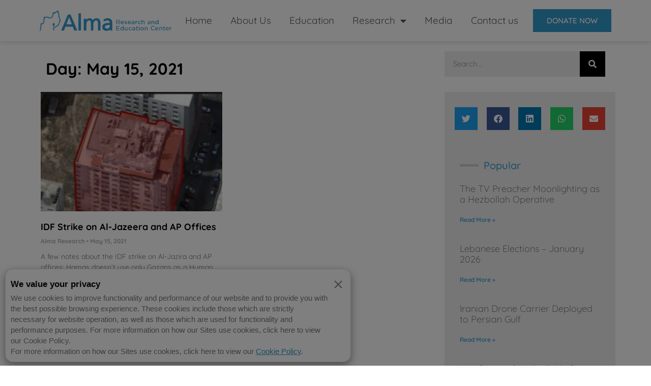

--- FILE ---
content_type: text/html; charset=UTF-8
request_url: https://israel-alma.org/2021/05/15/
body_size: 24964
content:
<!doctype html>
<html lang="en-US">
<head>
	<meta charset="UTF-8">
	<meta name="viewport" content="width=device-width, initial-scale=1">
	<link rel="profile" href="https://gmpg.org/xfn/11">
	<meta name='robots' content='noindex, follow' />

	<!-- This site is optimized with the Yoast SEO plugin v26.8 - https://yoast.com/product/yoast-seo-wordpress/ -->
	<title>May 15, 2021 - Alma Research and Education Center</title>
<link data-rocket-preload as="style" href="https://fonts.googleapis.com/css2?family=Inter%3Awght%40400%3B500%3B600%3B700&#038;ver=6.9&#038;display=swap" rel="preload">
<link href="https://fonts.googleapis.com/css2?family=Inter%3Awght%40400%3B500%3B600%3B700&#038;ver=6.9&#038;display=swap" media="print" onload="this.media=&#039;all&#039;" rel="stylesheet">
<noscript><link rel="stylesheet" href="https://fonts.googleapis.com/css2?family=Inter%3Awght%40400%3B500%3B600%3B700&#038;ver=6.9&#038;display=swap"></noscript>
	<meta property="og:locale" content="en_US" />
	<meta property="og:type" content="website" />
	<meta property="og:title" content="May 15, 2021 - Alma Research and Education Center" />
	<meta property="og:url" content="https://israel-alma.org/2021/05/15/" />
	<meta property="og:site_name" content="Alma Research and Education Center" />
	<meta property="og:image" content="https://israel-alma.org/wp-content/uploads/2022/06/alma_web.png" />
	<meta property="og:image:width" content="812" />
	<meta property="og:image:height" content="150" />
	<meta property="og:image:type" content="image/png" />
	<meta name="twitter:card" content="summary_large_image" />
	<meta name="twitter:site" content="@Israel_Alma_org" />
	<script type="application/ld+json" class="yoast-schema-graph">{"@context":"https://schema.org","@graph":[{"@type":"CollectionPage","@id":"https://israel-alma.org/2021/05/15/","url":"https://israel-alma.org/2021/05/15/","name":"May 15, 2021 - Alma Research and Education Center","isPartOf":{"@id":"https://israel-alma.org/#website"},"primaryImageOfPage":{"@id":"https://israel-alma.org/2021/05/15/#primaryimage"},"image":{"@id":"https://israel-alma.org/2021/05/15/#primaryimage"},"thumbnailUrl":"https://israel-alma.org/wp-content/uploads/2021/05/מבנה-אלגזירה-15.05.2021.jpeg","breadcrumb":{"@id":"https://israel-alma.org/2021/05/15/#breadcrumb"},"inLanguage":"en-US"},{"@type":"ImageObject","inLanguage":"en-US","@id":"https://israel-alma.org/2021/05/15/#primaryimage","url":"https://israel-alma.org/wp-content/uploads/2021/05/מבנה-אלגזירה-15.05.2021.jpeg","contentUrl":"https://israel-alma.org/wp-content/uploads/2021/05/מבנה-אלגזירה-15.05.2021.jpeg","width":600,"height":676,"caption":"Al-Jazeera Building"},{"@type":"BreadcrumbList","@id":"https://israel-alma.org/2021/05/15/#breadcrumb","itemListElement":[{"@type":"ListItem","position":1,"name":"Home","item":"https://israel-alma.org/"},{"@type":"ListItem","position":2,"name":"Archives for May 15, 2021"}]},{"@type":"WebSite","@id":"https://israel-alma.org/#website","url":"https://israel-alma.org/","name":"Alma Research and Education Center","description":"Understanding the Security Challenges on Israel&#039;s Northern Borders","publisher":{"@id":"https://israel-alma.org/#organization"},"potentialAction":[{"@type":"SearchAction","target":{"@type":"EntryPoint","urlTemplate":"https://israel-alma.org/?s={search_term_string}"},"query-input":{"@type":"PropertyValueSpecification","valueRequired":true,"valueName":"search_term_string"}}],"inLanguage":"en-US"},{"@type":"Organization","@id":"https://israel-alma.org/#organization","name":"Alma Research and Education Center","url":"https://israel-alma.org/","logo":{"@type":"ImageObject","inLanguage":"en-US","@id":"https://israel-alma.org/#/schema/logo/image/","url":"https://israel-alma.org/wp-content/uploads/2022/06/alma_web.png","contentUrl":"https://israel-alma.org/wp-content/uploads/2022/06/alma_web.png","width":812,"height":150,"caption":"Alma Research and Education Center"},"image":{"@id":"https://israel-alma.org/#/schema/logo/image/"},"sameAs":["https://www.facebook.com/IsraelAlmaCenter","https://x.com/Israel_Alma_org","https://www.linkedin.com/company/alma-israel/","https://www.youtube.com/channel/UClIwSDMIV7XxRj0ogiBo7sw","https://www.instagram.com/israelalma/","https://soundcloud.com/user-869234114"]}]}</script>
	<!-- / Yoast SEO plugin. -->


<link rel='dns-prefetch' href='//fonts.googleapis.com' />
<link href='https://fonts.gstatic.com' crossorigin rel='preconnect' />
<link rel="alternate" type="application/rss+xml" title="Alma Research and Education Center &raquo; Feed" href="https://israel-alma.org/feed/" />
<link rel="alternate" type="application/rss+xml" title="Alma Research and Education Center &raquo; Comments Feed" href="https://israel-alma.org/comments/feed/" />
<style id='wp-img-auto-sizes-contain-inline-css'>
img:is([sizes=auto i],[sizes^="auto," i]){contain-intrinsic-size:3000px 1500px}
/*# sourceURL=wp-img-auto-sizes-contain-inline-css */
</style>

<style id='wp-emoji-styles-inline-css'>

	img.wp-smiley, img.emoji {
		display: inline !important;
		border: none !important;
		box-shadow: none !important;
		height: 1em !important;
		width: 1em !important;
		margin: 0 0.07em !important;
		vertical-align: -0.1em !important;
		background: none !important;
		padding: 0 !important;
	}
/*# sourceURL=wp-emoji-styles-inline-css */
</style>
<link rel='stylesheet' id='wp-block-library-css' href='https://israel-alma.org/wp-includes/css/dist/block-library/style.min.css?ver=6.9' media='all' />
<style id='wp-block-list-inline-css'>
ol,ul{box-sizing:border-box}:root :where(.wp-block-list.has-background){padding:1.25em 2.375em}
/*# sourceURL=https://israel-alma.org/wp-includes/blocks/list/style.min.css */
</style>
<style id='wp-block-paragraph-inline-css'>
.is-small-text{font-size:.875em}.is-regular-text{font-size:1em}.is-large-text{font-size:2.25em}.is-larger-text{font-size:3em}.has-drop-cap:not(:focus):first-letter{float:left;font-size:8.4em;font-style:normal;font-weight:100;line-height:.68;margin:.05em .1em 0 0;text-transform:uppercase}body.rtl .has-drop-cap:not(:focus):first-letter{float:none;margin-left:.1em}p.has-drop-cap.has-background{overflow:hidden}:root :where(p.has-background){padding:1.25em 2.375em}:where(p.has-text-color:not(.has-link-color)) a{color:inherit}p.has-text-align-left[style*="writing-mode:vertical-lr"],p.has-text-align-right[style*="writing-mode:vertical-rl"]{rotate:180deg}
/*# sourceURL=https://israel-alma.org/wp-includes/blocks/paragraph/style.min.css */
</style>
<style id='global-styles-inline-css'>
:root{--wp--preset--aspect-ratio--square: 1;--wp--preset--aspect-ratio--4-3: 4/3;--wp--preset--aspect-ratio--3-4: 3/4;--wp--preset--aspect-ratio--3-2: 3/2;--wp--preset--aspect-ratio--2-3: 2/3;--wp--preset--aspect-ratio--16-9: 16/9;--wp--preset--aspect-ratio--9-16: 9/16;--wp--preset--color--black: #000000;--wp--preset--color--cyan-bluish-gray: #abb8c3;--wp--preset--color--white: #ffffff;--wp--preset--color--pale-pink: #f78da7;--wp--preset--color--vivid-red: #cf2e2e;--wp--preset--color--luminous-vivid-orange: #ff6900;--wp--preset--color--luminous-vivid-amber: #fcb900;--wp--preset--color--light-green-cyan: #7bdcb5;--wp--preset--color--vivid-green-cyan: #00d084;--wp--preset--color--pale-cyan-blue: #8ed1fc;--wp--preset--color--vivid-cyan-blue: #0693e3;--wp--preset--color--vivid-purple: #9b51e0;--wp--preset--gradient--vivid-cyan-blue-to-vivid-purple: linear-gradient(135deg,rgb(6,147,227) 0%,rgb(155,81,224) 100%);--wp--preset--gradient--light-green-cyan-to-vivid-green-cyan: linear-gradient(135deg,rgb(122,220,180) 0%,rgb(0,208,130) 100%);--wp--preset--gradient--luminous-vivid-amber-to-luminous-vivid-orange: linear-gradient(135deg,rgb(252,185,0) 0%,rgb(255,105,0) 100%);--wp--preset--gradient--luminous-vivid-orange-to-vivid-red: linear-gradient(135deg,rgb(255,105,0) 0%,rgb(207,46,46) 100%);--wp--preset--gradient--very-light-gray-to-cyan-bluish-gray: linear-gradient(135deg,rgb(238,238,238) 0%,rgb(169,184,195) 100%);--wp--preset--gradient--cool-to-warm-spectrum: linear-gradient(135deg,rgb(74,234,220) 0%,rgb(151,120,209) 20%,rgb(207,42,186) 40%,rgb(238,44,130) 60%,rgb(251,105,98) 80%,rgb(254,248,76) 100%);--wp--preset--gradient--blush-light-purple: linear-gradient(135deg,rgb(255,206,236) 0%,rgb(152,150,240) 100%);--wp--preset--gradient--blush-bordeaux: linear-gradient(135deg,rgb(254,205,165) 0%,rgb(254,45,45) 50%,rgb(107,0,62) 100%);--wp--preset--gradient--luminous-dusk: linear-gradient(135deg,rgb(255,203,112) 0%,rgb(199,81,192) 50%,rgb(65,88,208) 100%);--wp--preset--gradient--pale-ocean: linear-gradient(135deg,rgb(255,245,203) 0%,rgb(182,227,212) 50%,rgb(51,167,181) 100%);--wp--preset--gradient--electric-grass: linear-gradient(135deg,rgb(202,248,128) 0%,rgb(113,206,126) 100%);--wp--preset--gradient--midnight: linear-gradient(135deg,rgb(2,3,129) 0%,rgb(40,116,252) 100%);--wp--preset--font-size--small: 13px;--wp--preset--font-size--medium: 20px;--wp--preset--font-size--large: 36px;--wp--preset--font-size--x-large: 42px;--wp--preset--spacing--20: 0.44rem;--wp--preset--spacing--30: 0.67rem;--wp--preset--spacing--40: 1rem;--wp--preset--spacing--50: 1.5rem;--wp--preset--spacing--60: 2.25rem;--wp--preset--spacing--70: 3.38rem;--wp--preset--spacing--80: 5.06rem;--wp--preset--shadow--natural: 6px 6px 9px rgba(0, 0, 0, 0.2);--wp--preset--shadow--deep: 12px 12px 50px rgba(0, 0, 0, 0.4);--wp--preset--shadow--sharp: 6px 6px 0px rgba(0, 0, 0, 0.2);--wp--preset--shadow--outlined: 6px 6px 0px -3px rgb(255, 255, 255), 6px 6px rgb(0, 0, 0);--wp--preset--shadow--crisp: 6px 6px 0px rgb(0, 0, 0);}:root { --wp--style--global--content-size: 800px;--wp--style--global--wide-size: 1200px; }:where(body) { margin: 0; }.wp-site-blocks > .alignleft { float: left; margin-right: 2em; }.wp-site-blocks > .alignright { float: right; margin-left: 2em; }.wp-site-blocks > .aligncenter { justify-content: center; margin-left: auto; margin-right: auto; }:where(.wp-site-blocks) > * { margin-block-start: 24px; margin-block-end: 0; }:where(.wp-site-blocks) > :first-child { margin-block-start: 0; }:where(.wp-site-blocks) > :last-child { margin-block-end: 0; }:root { --wp--style--block-gap: 24px; }:root :where(.is-layout-flow) > :first-child{margin-block-start: 0;}:root :where(.is-layout-flow) > :last-child{margin-block-end: 0;}:root :where(.is-layout-flow) > *{margin-block-start: 24px;margin-block-end: 0;}:root :where(.is-layout-constrained) > :first-child{margin-block-start: 0;}:root :where(.is-layout-constrained) > :last-child{margin-block-end: 0;}:root :where(.is-layout-constrained) > *{margin-block-start: 24px;margin-block-end: 0;}:root :where(.is-layout-flex){gap: 24px;}:root :where(.is-layout-grid){gap: 24px;}.is-layout-flow > .alignleft{float: left;margin-inline-start: 0;margin-inline-end: 2em;}.is-layout-flow > .alignright{float: right;margin-inline-start: 2em;margin-inline-end: 0;}.is-layout-flow > .aligncenter{margin-left: auto !important;margin-right: auto !important;}.is-layout-constrained > .alignleft{float: left;margin-inline-start: 0;margin-inline-end: 2em;}.is-layout-constrained > .alignright{float: right;margin-inline-start: 2em;margin-inline-end: 0;}.is-layout-constrained > .aligncenter{margin-left: auto !important;margin-right: auto !important;}.is-layout-constrained > :where(:not(.alignleft):not(.alignright):not(.alignfull)){max-width: var(--wp--style--global--content-size);margin-left: auto !important;margin-right: auto !important;}.is-layout-constrained > .alignwide{max-width: var(--wp--style--global--wide-size);}body .is-layout-flex{display: flex;}.is-layout-flex{flex-wrap: wrap;align-items: center;}.is-layout-flex > :is(*, div){margin: 0;}body .is-layout-grid{display: grid;}.is-layout-grid > :is(*, div){margin: 0;}body{padding-top: 0px;padding-right: 0px;padding-bottom: 0px;padding-left: 0px;}a:where(:not(.wp-element-button)){text-decoration: underline;}:root :where(.wp-element-button, .wp-block-button__link){background-color: #32373c;border-width: 0;color: #fff;font-family: inherit;font-size: inherit;font-style: inherit;font-weight: inherit;letter-spacing: inherit;line-height: inherit;padding-top: calc(0.667em + 2px);padding-right: calc(1.333em + 2px);padding-bottom: calc(0.667em + 2px);padding-left: calc(1.333em + 2px);text-decoration: none;text-transform: inherit;}.has-black-color{color: var(--wp--preset--color--black) !important;}.has-cyan-bluish-gray-color{color: var(--wp--preset--color--cyan-bluish-gray) !important;}.has-white-color{color: var(--wp--preset--color--white) !important;}.has-pale-pink-color{color: var(--wp--preset--color--pale-pink) !important;}.has-vivid-red-color{color: var(--wp--preset--color--vivid-red) !important;}.has-luminous-vivid-orange-color{color: var(--wp--preset--color--luminous-vivid-orange) !important;}.has-luminous-vivid-amber-color{color: var(--wp--preset--color--luminous-vivid-amber) !important;}.has-light-green-cyan-color{color: var(--wp--preset--color--light-green-cyan) !important;}.has-vivid-green-cyan-color{color: var(--wp--preset--color--vivid-green-cyan) !important;}.has-pale-cyan-blue-color{color: var(--wp--preset--color--pale-cyan-blue) !important;}.has-vivid-cyan-blue-color{color: var(--wp--preset--color--vivid-cyan-blue) !important;}.has-vivid-purple-color{color: var(--wp--preset--color--vivid-purple) !important;}.has-black-background-color{background-color: var(--wp--preset--color--black) !important;}.has-cyan-bluish-gray-background-color{background-color: var(--wp--preset--color--cyan-bluish-gray) !important;}.has-white-background-color{background-color: var(--wp--preset--color--white) !important;}.has-pale-pink-background-color{background-color: var(--wp--preset--color--pale-pink) !important;}.has-vivid-red-background-color{background-color: var(--wp--preset--color--vivid-red) !important;}.has-luminous-vivid-orange-background-color{background-color: var(--wp--preset--color--luminous-vivid-orange) !important;}.has-luminous-vivid-amber-background-color{background-color: var(--wp--preset--color--luminous-vivid-amber) !important;}.has-light-green-cyan-background-color{background-color: var(--wp--preset--color--light-green-cyan) !important;}.has-vivid-green-cyan-background-color{background-color: var(--wp--preset--color--vivid-green-cyan) !important;}.has-pale-cyan-blue-background-color{background-color: var(--wp--preset--color--pale-cyan-blue) !important;}.has-vivid-cyan-blue-background-color{background-color: var(--wp--preset--color--vivid-cyan-blue) !important;}.has-vivid-purple-background-color{background-color: var(--wp--preset--color--vivid-purple) !important;}.has-black-border-color{border-color: var(--wp--preset--color--black) !important;}.has-cyan-bluish-gray-border-color{border-color: var(--wp--preset--color--cyan-bluish-gray) !important;}.has-white-border-color{border-color: var(--wp--preset--color--white) !important;}.has-pale-pink-border-color{border-color: var(--wp--preset--color--pale-pink) !important;}.has-vivid-red-border-color{border-color: var(--wp--preset--color--vivid-red) !important;}.has-luminous-vivid-orange-border-color{border-color: var(--wp--preset--color--luminous-vivid-orange) !important;}.has-luminous-vivid-amber-border-color{border-color: var(--wp--preset--color--luminous-vivid-amber) !important;}.has-light-green-cyan-border-color{border-color: var(--wp--preset--color--light-green-cyan) !important;}.has-vivid-green-cyan-border-color{border-color: var(--wp--preset--color--vivid-green-cyan) !important;}.has-pale-cyan-blue-border-color{border-color: var(--wp--preset--color--pale-cyan-blue) !important;}.has-vivid-cyan-blue-border-color{border-color: var(--wp--preset--color--vivid-cyan-blue) !important;}.has-vivid-purple-border-color{border-color: var(--wp--preset--color--vivid-purple) !important;}.has-vivid-cyan-blue-to-vivid-purple-gradient-background{background: var(--wp--preset--gradient--vivid-cyan-blue-to-vivid-purple) !important;}.has-light-green-cyan-to-vivid-green-cyan-gradient-background{background: var(--wp--preset--gradient--light-green-cyan-to-vivid-green-cyan) !important;}.has-luminous-vivid-amber-to-luminous-vivid-orange-gradient-background{background: var(--wp--preset--gradient--luminous-vivid-amber-to-luminous-vivid-orange) !important;}.has-luminous-vivid-orange-to-vivid-red-gradient-background{background: var(--wp--preset--gradient--luminous-vivid-orange-to-vivid-red) !important;}.has-very-light-gray-to-cyan-bluish-gray-gradient-background{background: var(--wp--preset--gradient--very-light-gray-to-cyan-bluish-gray) !important;}.has-cool-to-warm-spectrum-gradient-background{background: var(--wp--preset--gradient--cool-to-warm-spectrum) !important;}.has-blush-light-purple-gradient-background{background: var(--wp--preset--gradient--blush-light-purple) !important;}.has-blush-bordeaux-gradient-background{background: var(--wp--preset--gradient--blush-bordeaux) !important;}.has-luminous-dusk-gradient-background{background: var(--wp--preset--gradient--luminous-dusk) !important;}.has-pale-ocean-gradient-background{background: var(--wp--preset--gradient--pale-ocean) !important;}.has-electric-grass-gradient-background{background: var(--wp--preset--gradient--electric-grass) !important;}.has-midnight-gradient-background{background: var(--wp--preset--gradient--midnight) !important;}.has-small-font-size{font-size: var(--wp--preset--font-size--small) !important;}.has-medium-font-size{font-size: var(--wp--preset--font-size--medium) !important;}.has-large-font-size{font-size: var(--wp--preset--font-size--large) !important;}.has-x-large-font-size{font-size: var(--wp--preset--font-size--x-large) !important;}
/*# sourceURL=global-styles-inline-css */
</style>

<link data-minify="1" rel='stylesheet' id='give-styles-css' href='https://israel-alma.org/wp-content/cache/min/1/wp-content/plugins/give/build/assets/dist/css/give.css?ver=1769942522' media='all' />
<link data-minify="1" rel='stylesheet' id='give-donation-summary-style-frontend-css' href='https://israel-alma.org/wp-content/cache/min/1/wp-content/plugins/give/build/assets/dist/css/give-donation-summary.css?ver=1769942522' media='all' />
<link data-minify="1" rel='stylesheet' id='givewp-design-system-foundation-css' href='https://israel-alma.org/wp-content/cache/min/1/wp-content/plugins/give/build/assets/dist/css/design-system/foundation.css?ver=1769942522' media='all' />
<link data-minify="1" rel='stylesheet' id='theme-styles-css' href='https://israel-alma.org/wp-content/cache/min/1/wp-content/themes/hello-theme-child-master/assets/scss/styles.css?ver=1769942522' media='all' />
<link data-minify="1" rel='stylesheet' id='hello-elementor-css' href='https://israel-alma.org/wp-content/cache/min/1/wp-content/themes/hello-elementor/assets/css/reset.css?ver=1769942522' media='all' />
<link rel='stylesheet' id='hello-elementor-child-css' href='https://israel-alma.org/wp-content/themes/hello-theme-child-master/style.css?ver=1.0.0' media='all' />
<link data-minify="1" rel='stylesheet' id='hello-elementor-theme-style-css' href='https://israel-alma.org/wp-content/cache/min/1/wp-content/themes/hello-elementor/assets/css/theme.css?ver=1769942522' media='all' />
<link data-minify="1" rel='stylesheet' id='hello-elementor-header-footer-css' href='https://israel-alma.org/wp-content/cache/min/1/wp-content/themes/hello-elementor/assets/css/header-footer.css?ver=1769942522' media='all' />
<link rel='stylesheet' id='elementor-frontend-css' href='https://israel-alma.org/wp-content/plugins/elementor/assets/css/frontend.min.css?ver=3.31.2' media='all' />
<link rel='stylesheet' id='widget-image-css' href='https://israel-alma.org/wp-content/plugins/elementor/assets/css/widget-image.min.css?ver=3.31.2' media='all' />
<link rel='stylesheet' id='widget-nav-menu-css' href='https://israel-alma.org/wp-content/plugins/elementor-pro/assets/css/widget-nav-menu.min.css?ver=3.26.2' media='all' />
<link rel='stylesheet' id='e-animation-sink-css' href='https://israel-alma.org/wp-content/plugins/elementor/assets/lib/animations/styles/e-animation-sink.min.css?ver=3.31.2' media='all' />
<link rel='stylesheet' id='widget-heading-css' href='https://israel-alma.org/wp-content/plugins/elementor/assets/css/widget-heading.min.css?ver=3.31.2' media='all' />
<link rel='stylesheet' id='widget-form-css' href='https://israel-alma.org/wp-content/plugins/elementor-pro/assets/css/widget-form.min.css?ver=3.26.2' media='all' />
<link rel='stylesheet' id='e-animation-grow-css' href='https://israel-alma.org/wp-content/plugins/elementor/assets/lib/animations/styles/e-animation-grow.min.css?ver=3.31.2' media='all' />
<link rel='stylesheet' id='widget-social-icons-css' href='https://israel-alma.org/wp-content/plugins/elementor/assets/css/widget-social-icons.min.css?ver=3.31.2' media='all' />
<link rel='stylesheet' id='e-apple-webkit-css' href='https://israel-alma.org/wp-content/plugins/elementor/assets/css/conditionals/apple-webkit.min.css?ver=3.31.2' media='all' />
<link rel='stylesheet' id='widget-icon-box-css' href='https://israel-alma.org/wp-content/plugins/elementor/assets/css/widget-icon-box.min.css?ver=3.31.2' media='all' />
<link rel='stylesheet' id='widget-search-form-css' href='https://israel-alma.org/wp-content/plugins/elementor-pro/assets/css/widget-search-form.min.css?ver=3.26.2' media='all' />
<link rel='stylesheet' id='elementor-icons-shared-0-css' href='https://israel-alma.org/wp-content/plugins/elementor/assets/lib/font-awesome/css/fontawesome.min.css?ver=5.15.3' media='all' />
<link data-minify="1" rel='stylesheet' id='elementor-icons-fa-solid-css' href='https://israel-alma.org/wp-content/cache/min/1/wp-content/plugins/elementor/assets/lib/font-awesome/css/solid.min.css?ver=1769942522' media='all' />
<link rel='stylesheet' id='widget-posts-css' href='https://israel-alma.org/wp-content/plugins/elementor-pro/assets/css/widget-posts.min.css?ver=3.26.2' media='all' />
<link rel='stylesheet' id='widget-share-buttons-css' href='https://israel-alma.org/wp-content/plugins/elementor-pro/assets/css/widget-share-buttons.min.css?ver=3.26.2' media='all' />
<link data-minify="1" rel='stylesheet' id='elementor-icons-fa-brands-css' href='https://israel-alma.org/wp-content/cache/min/1/wp-content/plugins/elementor/assets/lib/font-awesome/css/brands.min.css?ver=1769942522' media='all' />
<link rel='stylesheet' id='widget-divider-css' href='https://israel-alma.org/wp-content/plugins/elementor/assets/css/widget-divider.min.css?ver=3.31.2' media='all' />
<link rel='stylesheet' id='widget-social-css' href='https://israel-alma.org/wp-content/plugins/elementor-pro/assets/css/widget-social.min.css?ver=3.26.2' media='all' />
<link data-minify="1" rel='stylesheet' id='elementor-icons-css' href='https://israel-alma.org/wp-content/cache/min/1/wp-content/plugins/elementor/assets/lib/eicons/css/elementor-icons.min.css?ver=1769942522' media='all' />
<link rel='stylesheet' id='elementor-post-4116-css' href='https://israel-alma.org/wp-content/uploads/elementor/css/post-4116.css?ver=1755076663' media='all' />
<link rel='stylesheet' id='elementor-post-4051-css' href='https://israel-alma.org/wp-content/uploads/elementor/css/post-4051.css?ver=1769942412' media='all' />
<link rel='stylesheet' id='elementor-post-4081-css' href='https://israel-alma.org/wp-content/uploads/elementor/css/post-4081.css?ver=1769942433' media='all' />
<link rel='stylesheet' id='elementor-post-5913-css' href='https://israel-alma.org/wp-content/uploads/elementor/css/post-5913.css?ver=1755076672' media='all' />
<link data-minify="1" rel='stylesheet' id='tablepress-default-css' href='https://israel-alma.org/wp-content/cache/min/1/wp-content/plugins/tablepress/css/build/default.css?ver=1769942522' media='all' />
<link rel='stylesheet' id='__EPYT__style-css' href='https://israel-alma.org/wp-content/plugins/youtube-embed-plus/styles/ytprefs.min.css?ver=14.2.3' media='all' />
<style id='__EPYT__style-inline-css'>

                .epyt-gallery-thumb {
                        width: 33.333%;
                }
                
/*# sourceURL=__EPYT__style-inline-css */
</style>
<link data-minify="1" rel='stylesheet' id='elementor-gf-local-quicksand-css' href='https://israel-alma.org/wp-content/cache/min/1/wp-content/uploads/elementor/google-fonts/css/quicksand.css?ver=1769942522' media='all' />
<script src="https://israel-alma.org/wp-includes/js/dist/hooks.min.js?ver=dd5603f07f9220ed27f1" id="wp-hooks-js"></script>
<script src="https://israel-alma.org/wp-includes/js/dist/i18n.min.js?ver=c26c3dc7bed366793375" id="wp-i18n-js"></script>
<script id="wp-i18n-js-after">
wp.i18n.setLocaleData( { 'text direction\u0004ltr': [ 'ltr' ] } );
//# sourceURL=wp-i18n-js-after
</script>
<script src="https://israel-alma.org/wp-includes/js/jquery/jquery.min.js?ver=3.7.1" id="jquery-core-js"></script>
<script src="https://israel-alma.org/wp-includes/js/jquery/jquery-migrate.min.js?ver=3.4.1" id="jquery-migrate-js"></script>
<script id="give-js-extra">
var give_global_vars = {"ajaxurl":"https://israel-alma.org/wp-admin/admin-ajax.php","checkout_nonce":"17e287aeda","currency":"USD","currency_sign":"$","currency_pos":"before","thousands_separator":",","decimal_separator":".","no_gateway":"Please select a payment method.","bad_minimum":"The minimum custom donation amount for this form is","bad_maximum":"The maximum custom donation amount for this form is","general_loading":"Loading...","purchase_loading":"Please Wait...","textForOverlayScreen":"\u003Ch3\u003EProcessing...\u003C/h3\u003E\u003Cp\u003EThis will only take a second!\u003C/p\u003E","number_decimals":"2","is_test_mode":"1","give_version":"4.6.1","magnific_options":{"main_class":"give-modal","close_on_bg_click":false},"form_translation":{"payment-mode":"Please select payment mode.","give_first":"Please enter your first name.","give_last":"Please enter your last name.","give_email":"Please enter a valid email address.","give_user_login":"Invalid email address or username.","give_user_pass":"Enter a password.","give_user_pass_confirm":"Enter the password confirmation.","give_agree_to_terms":"You must agree to the terms and conditions."},"confirm_email_sent_message":"Please check your email and click on the link to access your complete donation history.","ajax_vars":{"ajaxurl":"https://israel-alma.org/wp-admin/admin-ajax.php","ajaxNonce":"e51ed8bad4","loading":"Loading","select_option":"Please select an option","default_gateway":"manual","permalinks":"1","number_decimals":2},"cookie_hash":"a37ee487d180f77f46c6ceed53a1fc01","session_nonce_cookie_name":"wp-give_session_reset_nonce_a37ee487d180f77f46c6ceed53a1fc01","session_cookie_name":"wp-give_session_a37ee487d180f77f46c6ceed53a1fc01","delete_session_nonce_cookie":"0"};
var giveApiSettings = {"root":"https://israel-alma.org/wp-json/give-api/v2/","rest_base":"give-api/v2"};
//# sourceURL=give-js-extra
</script>
<script data-minify="1" src="https://israel-alma.org/wp-content/cache/min/1/wp-content/plugins/give/build/assets/dist/js/give.js?ver=1769942522" id="give-js"></script>
<script id="__ytprefs__-js-extra">
var _EPYT_ = {"ajaxurl":"https://israel-alma.org/wp-admin/admin-ajax.php","security":"352920b742","gallery_scrolloffset":"20","eppathtoscripts":"https://israel-alma.org/wp-content/plugins/youtube-embed-plus/scripts/","eppath":"https://israel-alma.org/wp-content/plugins/youtube-embed-plus/","epresponsiveselector":"[\"iframe.__youtube_prefs__\",\"iframe[src*='youtube.com']\",\"iframe[src*='youtube-nocookie.com']\",\"iframe[data-ep-src*='youtube.com']\",\"iframe[data-ep-src*='youtube-nocookie.com']\",\"iframe[data-ep-gallerysrc*='youtube.com']\"]","epdovol":"1","version":"14.2.3","evselector":"iframe.__youtube_prefs__[src], iframe[src*=\"youtube.com/embed/\"], iframe[src*=\"youtube-nocookie.com/embed/\"]","ajax_compat":"","maxres_facade":"eager","ytapi_load":"light","pause_others":"","stopMobileBuffer":"1","facade_mode":"1","not_live_on_channel":""};
//# sourceURL=__ytprefs__-js-extra
</script>
<script defer src="https://israel-alma.org/wp-content/plugins/youtube-embed-plus/scripts/ytprefs.min.js?ver=14.2.3" id="__ytprefs__-js"></script>
<link rel="https://api.w.org/" href="https://israel-alma.org/wp-json/" /><link rel="EditURI" type="application/rsd+xml" title="RSD" href="https://israel-alma.org/xmlrpc.php?rsd" />
<meta name="msvalidate.01" content="75DFA7AC3910EEF110869B52DFB70DC5"/>

<!-- Google Tag Manager -->
<script>(function(w,d,s,l,i){w[l]=w[l]||[];w[l].push({'gtm.start':
new Date().getTime(),event:'gtm.js'});var f=d.getElementsByTagName(s)[0],
j=d.createElement(s),dl=l!='dataLayer'?'&l='+l:'';j.async=true;j.src=
'https://www.googletagmanager.com/gtm.js?id='+i+dl;f.parentNode.insertBefore(j,f);
})(window,document,'script','dataLayer','GTM-P2LKT732');</script>
<!-- End Google Tag Manager -->


<!-- Global site tag (gtag.js) - Google Analytics -->
<script async src="https://www.googletagmanager.com/gtag/js?id=UA-159926431-1"></script>
<script>
  window.dataLayer = window.dataLayer || [];
  function gtag(){dataLayer.push(arguments);}
  gtag('js', new Date());

  gtag('config', 'UA-159926431-1');
</script>

<link rel="preload" href="https://fonts.gstatic.com/s/quicksand/v29/6xKtdSZaM9iE8KbpRA_hK1QN.woff2" as="font" type="font/woff2" crossorigin>


<meta name="generator" content="Give v4.6.1" />
<meta name="ajax-url" content="https://israel-alma.org/wp-admin/admin-ajax.php" ><meta name="generator" content="Elementor 3.31.2; features: additional_custom_breakpoints; settings: css_print_method-external, google_font-enabled, font_display-auto">
<script id="mcjs">!function(c,h,i,m,p){m=c.createElement(h),p=c.getElementsByTagName(h)[0],m.async=1,m.src=i,p.parentNode.insertBefore(m,p)}(document,"script","https://chimpstatic.com/mcjs-connected/js/users/7a4b0d2c7b7543048e5f5d1e3/4143984af3a5aa0bf5c03a021.js");</script>
			<style>
				.e-con.e-parent:nth-of-type(n+4):not(.e-lazyloaded):not(.e-no-lazyload),
				.e-con.e-parent:nth-of-type(n+4):not(.e-lazyloaded):not(.e-no-lazyload) * {
					background-image: none !important;
				}
				@media screen and (max-height: 1024px) {
					.e-con.e-parent:nth-of-type(n+3):not(.e-lazyloaded):not(.e-no-lazyload),
					.e-con.e-parent:nth-of-type(n+3):not(.e-lazyloaded):not(.e-no-lazyload) * {
						background-image: none !important;
					}
				}
				@media screen and (max-height: 640px) {
					.e-con.e-parent:nth-of-type(n+2):not(.e-lazyloaded):not(.e-no-lazyload),
					.e-con.e-parent:nth-of-type(n+2):not(.e-lazyloaded):not(.e-no-lazyload) * {
						background-image: none !important;
					}
				}
			</style>
			<link rel="icon" href="https://israel-alma.org/wp-content/uploads/2017/08/favicon-100x100.png" sizes="32x32" />
<link rel="icon" href="https://israel-alma.org/wp-content/uploads/2017/08/favicon.png" sizes="192x192" />
<link rel="apple-touch-icon" href="https://israel-alma.org/wp-content/uploads/2017/08/favicon.png" />
<meta name="msapplication-TileImage" content="https://israel-alma.org/wp-content/uploads/2017/08/favicon.png" />
<noscript><style id="rocket-lazyload-nojs-css">.rll-youtube-player, [data-lazy-src]{display:none !important;}</style></noscript><link rel='stylesheet' id='e-sticky-css' href='https://israel-alma.org/wp-content/plugins/elementor-pro/assets/css/modules/sticky.min.css?ver=3.26.2' media='all' />
<meta name="generator" content="WP Rocket 3.19.1.2" data-wpr-features="wpr_minify_js wpr_lazyload_images wpr_minify_css wpr_preload_links wpr_desktop" /></head>
<body class="archive date wp-custom-logo wp-embed-responsive wp-theme-hello-elementor wp-child-theme-hello-theme-child-master give-test-mode give-page show-popup-privacy-policy hello-elementor-default elementor-page-5913 elementor-default elementor-template-full-width elementor-kit-4116">

<meta name="msvalidate.01" content="75DFA7AC3910EEF110869B52DFB70DC5"/>

<!-- Google Tag Manager (noscript) -->
<noscript><iframe src="https://www.googletagmanager.com/ns.html?id=GTM-P2LKT732"
height="0" width="0" style="display:none;visibility:hidden"></iframe></noscript>
<!-- End Google Tag Manager (noscript) --><script data-minify="1" src="https://israel-alma.org/wp-content/cache/min/1/responsivevoice.js?ver=1769942522"></script>

<a class="skip-link screen-reader-text" href="#content">Skip to content</a>

		<div data-rocket-location-hash="a155fd1840da1f4199eeef0c1674681b" data-elementor-type="header" data-elementor-id="4051" class="elementor elementor-4051 elementor-location-header" data-elementor-post-type="elementor_library">
					<section class="elementor-section elementor-top-section elementor-element elementor-element-3e4332b elementor-section-content-middle elementor-section-boxed elementor-section-height-default elementor-section-height-default" data-id="3e4332b" data-element_type="section" data-settings="{&quot;background_background&quot;:&quot;classic&quot;,&quot;sticky&quot;:&quot;top&quot;,&quot;sticky_on&quot;:[&quot;desktop&quot;,&quot;tablet&quot;,&quot;mobile&quot;],&quot;sticky_offset&quot;:0,&quot;sticky_effects_offset&quot;:0,&quot;sticky_anchor_link_offset&quot;:0}">
						<div data-rocket-location-hash="0b3376bad69c5a64f5d59c7096455786" class="elementor-container elementor-column-gap-no">
					<div class="elementor-column elementor-col-33 elementor-top-column elementor-element elementor-element-4a91622" data-id="4a91622" data-element_type="column">
			<div class="elementor-widget-wrap elementor-element-populated">
						<div class="elementor-element elementor-element-270dcd4 HomePage elementor-widget elementor-widget-theme-site-logo elementor-widget-image" data-id="270dcd4" data-element_type="widget" id="LogoButton" data-widget_type="theme-site-logo.default">
				<div class="elementor-widget-container">
											<a href="https://israel-alma.org">
			<img fetchpriority="high" width="812" height="150" src="https://israel-alma.org/wp-content/uploads/2017/08/alma_web.png" class="attachment-full size-full wp-image-2667" alt="Alma logo" srcset="https://israel-alma.org/wp-content/uploads/2017/08/alma_web.png 812w, https://israel-alma.org/wp-content/uploads/2017/08/alma_web-300x55.png 300w, https://israel-alma.org/wp-content/uploads/2017/08/alma_web-768x142.png 768w, https://israel-alma.org/wp-content/uploads/2017/08/alma_web-600x111.png 600w" sizes="(max-width: 812px) 100vw, 812px" />				</a>
											</div>
				</div>
					</div>
		</div>
				<div class="elementor-column elementor-col-33 elementor-top-column elementor-element elementor-element-f761b6c" data-id="f761b6c" data-element_type="column">
			<div class="elementor-widget-wrap elementor-element-populated">
						<div class="elementor-element elementor-element-a71e0e6 elementor-nav-menu__align-center elementor-nav-menu--stretch elementor-widget-mobile__width-initial elementor-nav-menu__text-align-center elementor-nav-menu--dropdown-tablet elementor-nav-menu--toggle elementor-nav-menu--burger elementor-widget elementor-widget-nav-menu" data-id="a71e0e6" data-element_type="widget" data-settings="{&quot;full_width&quot;:&quot;stretch&quot;,&quot;layout&quot;:&quot;horizontal&quot;,&quot;submenu_icon&quot;:{&quot;value&quot;:&quot;&lt;i class=\&quot;fas fa-caret-down\&quot;&gt;&lt;\/i&gt;&quot;,&quot;library&quot;:&quot;fa-solid&quot;},&quot;toggle&quot;:&quot;burger&quot;}" data-widget_type="nav-menu.default">
				<div class="elementor-widget-container">
								<nav aria-label="Menu" class="elementor-nav-menu--main elementor-nav-menu__container elementor-nav-menu--layout-horizontal e--pointer-none">
				<ul id="menu-1-a71e0e6" class="elementor-nav-menu"><li class="WebHeader menu-item menu-item-type-post_type menu-item-object-page menu-item-home menu-item-4024"><a href="https://israel-alma.org/" title="Alma Research and Education Center" class="elementor-item">Home</a></li>
<li class="WebHeader menu-item menu-item-type-post_type menu-item-object-page menu-item-2750"><a href="https://israel-alma.org/about/" class="elementor-item">About Us</a></li>
<li class="WebHeader menu-item menu-item-type-post_type menu-item-object-page menu-item-2755"><a href="https://israel-alma.org/education/" class="elementor-item">Education</a></li>
<li class="WebHeader menu-item menu-item-type-post_type menu-item-object-page menu-item-has-children menu-item-6126"><a href="https://israel-alma.org/research/" class="elementor-item">Research</a>
<ul class="sub-menu elementor-nav-menu--dropdown">
	<li class="WebHeader menu-item menu-item-type-taxonomy menu-item-object-category menu-item-6990"><a href="https://israel-alma.org/category/special-report/" class="elementor-sub-item">Special Reports</a></li>
	<li class="menu-item menu-item-type-post_type menu-item-object-page menu-item-52814"><a href="https://israel-alma.org/hezbollahs-human-shield-map/" title="Hezbollah’s Human Shield Map" class="elementor-sub-item">Human Shield Map</a></li>
	<li class="WebHeader menu-item menu-item-type-taxonomy menu-item-object-category menu-item-6991"><a href="https://israel-alma.org/category/maps/" class="elementor-sub-item">Maps</a></li>
	<li class="menu-item menu-item-type-post_type menu-item-object-page menu-item-23243"><a href="https://israel-alma.org/live_updates/" class="elementor-sub-item">Live Updates</a></li>
	<li class="WebHeader menu-item menu-item-type-post_type menu-item-object-page menu-item-7333"><a href="https://israel-alma.org/all-publications/" class="elementor-sub-item">All publications</a></li>
</ul>
</li>
<li class="WebHeader menu-item menu-item-type-post_type menu-item-object-page menu-item-3094"><a href="https://israel-alma.org/media/" class="elementor-item">Media</a></li>
<li class="privacy-policy menu-item menu-item-type-post_type menu-item-object-page menu-item-privacy-policy menu-item-52038"><a rel="privacy-policy" href="https://israel-alma.org/privacy-policy/" class="elementor-item">Privacy Policy</a></li>
<li class="WebHeader menu-item menu-item-type-post_type menu-item-object-page menu-item-4142"><a href="https://israel-alma.org/contact-us/" class="elementor-item">Contact us</a></li>
</ul>			</nav>
					<div class="elementor-menu-toggle" role="button" tabindex="0" aria-label="Menu Toggle" aria-expanded="false">
			<i aria-hidden="true" role="presentation" class="elementor-menu-toggle__icon--open eicon-menu-bar"></i><i aria-hidden="true" role="presentation" class="elementor-menu-toggle__icon--close eicon-close"></i>		</div>
					<nav class="elementor-nav-menu--dropdown elementor-nav-menu__container" aria-hidden="true">
				<ul id="menu-2-a71e0e6" class="elementor-nav-menu"><li class="WebHeader menu-item menu-item-type-post_type menu-item-object-page menu-item-home menu-item-4024"><a href="https://israel-alma.org/" title="Alma Research and Education Center" class="elementor-item" tabindex="-1">Home</a></li>
<li class="WebHeader menu-item menu-item-type-post_type menu-item-object-page menu-item-2750"><a href="https://israel-alma.org/about/" class="elementor-item" tabindex="-1">About Us</a></li>
<li class="WebHeader menu-item menu-item-type-post_type menu-item-object-page menu-item-2755"><a href="https://israel-alma.org/education/" class="elementor-item" tabindex="-1">Education</a></li>
<li class="WebHeader menu-item menu-item-type-post_type menu-item-object-page menu-item-has-children menu-item-6126"><a href="https://israel-alma.org/research/" class="elementor-item" tabindex="-1">Research</a>
<ul class="sub-menu elementor-nav-menu--dropdown">
	<li class="WebHeader menu-item menu-item-type-taxonomy menu-item-object-category menu-item-6990"><a href="https://israel-alma.org/category/special-report/" class="elementor-sub-item" tabindex="-1">Special Reports</a></li>
	<li class="menu-item menu-item-type-post_type menu-item-object-page menu-item-52814"><a href="https://israel-alma.org/hezbollahs-human-shield-map/" title="Hezbollah’s Human Shield Map" class="elementor-sub-item" tabindex="-1">Human Shield Map</a></li>
	<li class="WebHeader menu-item menu-item-type-taxonomy menu-item-object-category menu-item-6991"><a href="https://israel-alma.org/category/maps/" class="elementor-sub-item" tabindex="-1">Maps</a></li>
	<li class="menu-item menu-item-type-post_type menu-item-object-page menu-item-23243"><a href="https://israel-alma.org/live_updates/" class="elementor-sub-item" tabindex="-1">Live Updates</a></li>
	<li class="WebHeader menu-item menu-item-type-post_type menu-item-object-page menu-item-7333"><a href="https://israel-alma.org/all-publications/" class="elementor-sub-item" tabindex="-1">All publications</a></li>
</ul>
</li>
<li class="WebHeader menu-item menu-item-type-post_type menu-item-object-page menu-item-3094"><a href="https://israel-alma.org/media/" class="elementor-item" tabindex="-1">Media</a></li>
<li class="privacy-policy menu-item menu-item-type-post_type menu-item-object-page menu-item-privacy-policy menu-item-52038"><a rel="privacy-policy" href="https://israel-alma.org/privacy-policy/" class="elementor-item" tabindex="-1">Privacy Policy</a></li>
<li class="WebHeader menu-item menu-item-type-post_type menu-item-object-page menu-item-4142"><a href="https://israel-alma.org/contact-us/" class="elementor-item" tabindex="-1">Contact us</a></li>
</ul>			</nav>
						</div>
				</div>
					</div>
		</div>
				<div class="elementor-column elementor-col-33 elementor-top-column elementor-element elementor-element-7640962" data-id="7640962" data-element_type="column">
			<div class="elementor-widget-wrap elementor-element-populated">
						<div class="elementor-element elementor-element-f2e2626 elementor-align-right elementor-widget__width-auto HomePage elementor-widget elementor-widget-button" data-id="f2e2626" data-element_type="widget" id="DonateButtonHeader" data-widget_type="button.default">
				<div class="elementor-widget-container">
									<div class="elementor-button-wrapper">
					<a class="elementor-button elementor-button-link elementor-size-sm elementor-animation-sink" href="/donate/" id="DonateButtonHeader">
						<span class="elementor-button-content-wrapper">
									<span class="elementor-button-text">DONATE NOW</span>
					</span>
					</a>
				</div>
								</div>
				</div>
				<div class="elementor-element elementor-element-a7bdf4a elementor-align-right elementor-fixed elementor-widget-mobile__width-initial elementor-hidden-desktop elementor-hidden-tablet elementor-hidden-mobile elementor-widget elementor-widget-button" data-id="a7bdf4a" data-element_type="widget" data-settings="{&quot;_position&quot;:&quot;fixed&quot;}" data-widget_type="button.default">
				<div class="elementor-widget-container">
									<div class="elementor-button-wrapper">
					<a class="elementor-button elementor-button-link elementor-size-sm elementor-animation-sink" href="#elementor-action%3Aaction%3Dpopup%3Aopen%26settings%3DeyJpZCI6IjQ1MzUiLCJ0b2dnbGUiOmZhbHNlfQ%3D%3D">
						<span class="elementor-button-content-wrapper">
									<span class="elementor-button-text">Subscribe to our Newsletter</span>
					</span>
					</a>
				</div>
								</div>
				</div>
					</div>
		</div>
					</div>
		</section>
				</div>
				<div data-rocket-location-hash="89c697707b622354e44bc39a33e19646" data-elementor-type="archive" data-elementor-id="5913" class="elementor elementor-5913 elementor-location-archive" data-elementor-post-type="elementor_library">
					<section class="elementor-section elementor-top-section elementor-element elementor-element-5da0e26 elementor-hidden-desktop elementor-hidden-tablet elementor-hidden-mobile elementor-section-boxed elementor-section-height-default elementor-section-height-default" data-id="5da0e26" data-element_type="section" data-settings="{&quot;background_background&quot;:&quot;classic&quot;}">
						<div data-rocket-location-hash="eac155a3892479f449c75ed842fd7612" class="elementor-container elementor-column-gap-default">
					<div class="elementor-column elementor-col-100 elementor-top-column elementor-element elementor-element-308f6f1" data-id="308f6f1" data-element_type="column">
			<div class="elementor-widget-wrap elementor-element-populated">
						<div class="elementor-element elementor-element-c07f6c1 elementor-position-right elementor-view-default elementor-mobile-position-top elementor-widget elementor-widget-icon-box" data-id="c07f6c1" data-element_type="widget" data-widget_type="icon-box.default">
				<div class="elementor-widget-container">
							<div class="elementor-icon-box-wrapper">

						<div class="elementor-icon-box-icon">
				<span  class="elementor-icon">
				<i aria-hidden="true" class="fas fa-chevron-right"></i>				</span>
			</div>
			
						<div class="elementor-icon-box-content">

									<h3 class="elementor-icon-box-title">
						<span  >
							Day: May 15, 2021						</span>
					</h3>
				
				
			</div>
			
		</div>
						</div>
				</div>
					</div>
		</div>
					</div>
		</section>
				<section data-rocket-location-hash="9773cc05084d4484c1cbe93500c28794" class="elementor-section elementor-top-section elementor-element elementor-element-8d817a0 elementor-section-boxed elementor-section-height-default elementor-section-height-default" data-id="8d817a0" data-element_type="section">
						<div data-rocket-location-hash="4388568779806390c4fce1bc129c9913" class="elementor-container elementor-column-gap-default">
					<div class="elementor-column elementor-col-100 elementor-top-column elementor-element elementor-element-2756e84" data-id="2756e84" data-element_type="column">
			<div class="elementor-widget-wrap elementor-element-populated">
						<section class="elementor-section elementor-inner-section elementor-element elementor-element-e8cfd49 elementor-section-boxed elementor-section-height-default elementor-section-height-default" data-id="e8cfd49" data-element_type="section">
						<div data-rocket-location-hash="2aac35cf2c11024fe90c54c8a041fb0e" class="elementor-container elementor-column-gap-default">
					<div class="elementor-column elementor-col-50 elementor-inner-column elementor-element elementor-element-e94aebd" data-id="e94aebd" data-element_type="column">
			<div class="elementor-widget-wrap elementor-element-populated">
						<div class="elementor-element elementor-element-68a8820 elementor-widget elementor-widget-heading" data-id="68a8820" data-element_type="widget" data-widget_type="heading.default">
				<div class="elementor-widget-container">
					<h2 class="elementor-heading-title elementor-size-default">Day: May 15, 2021</h2>				</div>
				</div>
					</div>
		</div>
				<div class="elementor-column elementor-col-50 elementor-inner-column elementor-element elementor-element-c90a1af" data-id="c90a1af" data-element_type="column">
			<div class="elementor-widget-wrap elementor-element-populated">
						<div class="elementor-element elementor-element-665846f elementor-search-form--skin-classic elementor-search-form--button-type-icon elementor-search-form--icon-search elementor-widget elementor-widget-search-form" data-id="665846f" data-element_type="widget" data-settings="{&quot;skin&quot;:&quot;classic&quot;}" data-widget_type="search-form.default">
				<div class="elementor-widget-container">
							<search role="search">
			<form class="elementor-search-form" action="https://israel-alma.org" method="get">
												<div class="elementor-search-form__container">
					<label class="elementor-screen-only" for="elementor-search-form-665846f">Search</label>

					
					<input id="elementor-search-form-665846f" placeholder="Search..." class="elementor-search-form__input" type="search" name="s" value="">
					
											<button class="elementor-search-form__submit" type="submit" aria-label="Search">
															<i aria-hidden="true" class="fas fa-search"></i>													</button>
					
									</div>
			</form>
		</search>
						</div>
				</div>
					</div>
		</div>
					</div>
		</section>
					</div>
		</div>
					</div>
		</section>
				<section data-rocket-location-hash="89e4aabd98d54121cdb2b1b85c861f8e" class="elementor-section elementor-top-section elementor-element elementor-element-30640c4 elementor-section-boxed elementor-section-height-default elementor-section-height-default" data-id="30640c4" data-element_type="section">
						<div class="elementor-container elementor-column-gap-default">
					<div class="elementor-column elementor-col-50 elementor-top-column elementor-element elementor-element-1c0b997" data-id="1c0b997" data-element_type="column">
			<div class="elementor-widget-wrap elementor-element-populated">
						<div class="elementor-element elementor-element-c6e2775 elementor-grid-2 elementor-grid-tablet-2 elementor-grid-mobile-1 elementor-posts--thumbnail-top elementor-widget elementor-widget-archive-posts" data-id="c6e2775" data-element_type="widget" data-settings="{&quot;archive_classic_columns&quot;:&quot;2&quot;,&quot;pagination_type&quot;:&quot;numbers_and_prev_next&quot;,&quot;archive_classic_columns_tablet&quot;:&quot;2&quot;,&quot;archive_classic_columns_mobile&quot;:&quot;1&quot;,&quot;archive_classic_row_gap&quot;:{&quot;unit&quot;:&quot;px&quot;,&quot;size&quot;:35,&quot;sizes&quot;:[]},&quot;archive_classic_row_gap_tablet&quot;:{&quot;unit&quot;:&quot;px&quot;,&quot;size&quot;:&quot;&quot;,&quot;sizes&quot;:[]},&quot;archive_classic_row_gap_mobile&quot;:{&quot;unit&quot;:&quot;px&quot;,&quot;size&quot;:&quot;&quot;,&quot;sizes&quot;:[]}}" data-widget_type="archive-posts.archive_classic">
				<div class="elementor-widget-container">
							<div class="elementor-posts-container elementor-posts elementor-posts--skin-classic elementor-grid">
				<article class="elementor-post elementor-grid-item post-7607 post type-post status-publish format-standard has-post-thumbnail hentry category-almas-blog category-article tag-gaza tag-human-shield">
				<a class="elementor-post__thumbnail__link" href="https://israel-alma.org/idf-strike-on-al-jazeera-and-ap-offices/" tabindex="-1" >
			<div class="elementor-post__thumbnail"><img width="266" height="300" src="data:image/svg+xml,%3Csvg%20xmlns='http://www.w3.org/2000/svg'%20viewBox='0%200%20266%20300'%3E%3C/svg%3E" class="attachment-medium size-medium wp-image-7608" alt="" data-lazy-src="https://israel-alma.org/wp-content/uploads/2021/05/מבנה-אלגזירה-15.05.2021-266x300.jpeg" /><noscript><img width="266" height="300" src="https://israel-alma.org/wp-content/uploads/2021/05/מבנה-אלגזירה-15.05.2021-266x300.jpeg" class="attachment-medium size-medium wp-image-7608" alt="" /></noscript></div>
		</a>
				<div class="elementor-post__text">
				<h3 class="elementor-post__title">
			<a href="https://israel-alma.org/idf-strike-on-al-jazeera-and-ap-offices/" >
				IDF Strike on Al-Jazeera and AP Offices			</a>
		</h3>
				<div class="elementor-post__meta-data">
					<span class="elementor-post-author">
			Alma Research		</span>
				<span class="elementor-post-date">
			May 15, 2021		</span>
				</div>
				<div class="elementor-post__excerpt">
			<p>A few notes about the IDF strike on Al-Jazira and AP offices: Hamas doesn&#8217;t use only Gazans as a Human shield but also reporters –</p>
		</div>
		
		<a class="elementor-post__read-more" href="https://israel-alma.org/idf-strike-on-al-jazeera-and-ap-offices/" aria-label="Read more about IDF Strike on Al-Jazeera and AP Offices" tabindex="-1" >
			Read More »		</a>

				</div>
				</article>
				</div>
		
						</div>
				</div>
					</div>
		</div>
				<div class="elementor-column elementor-col-50 elementor-top-column elementor-element elementor-element-6d6ca06" data-id="6d6ca06" data-element_type="column" data-settings="{&quot;background_background&quot;:&quot;classic&quot;}">
			<div class="elementor-widget-wrap elementor-element-populated">
						<div class="elementor-element elementor-element-3b04000 elementor-share-buttons--view-icon elementor-share-buttons--align-justify elementor-share-buttons--skin-flat elementor-share-buttons-mobile--align-center elementor-share-buttons--shape-square elementor-grid-0 elementor-share-buttons--color-official elementor-widget elementor-widget-share-buttons" data-id="3b04000" data-element_type="widget" data-widget_type="share-buttons.default">
				<div class="elementor-widget-container">
							<div class="elementor-grid">
								<div class="elementor-grid-item">
						<div
							class="elementor-share-btn elementor-share-btn_twitter"
							role="button"
							tabindex="0"
							aria-label="Share on twitter"
						>
															<span class="elementor-share-btn__icon">
								<i class="fab fa-twitter" aria-hidden="true"></i>							</span>
																				</div>
					</div>
									<div class="elementor-grid-item">
						<div
							class="elementor-share-btn elementor-share-btn_facebook"
							role="button"
							tabindex="0"
							aria-label="Share on facebook"
						>
															<span class="elementor-share-btn__icon">
								<i class="fab fa-facebook" aria-hidden="true"></i>							</span>
																				</div>
					</div>
									<div class="elementor-grid-item">
						<div
							class="elementor-share-btn elementor-share-btn_linkedin"
							role="button"
							tabindex="0"
							aria-label="Share on linkedin"
						>
															<span class="elementor-share-btn__icon">
								<i class="fab fa-linkedin" aria-hidden="true"></i>							</span>
																				</div>
					</div>
									<div class="elementor-grid-item">
						<div
							class="elementor-share-btn elementor-share-btn_whatsapp"
							role="button"
							tabindex="0"
							aria-label="Share on whatsapp"
						>
															<span class="elementor-share-btn__icon">
								<i class="fab fa-whatsapp" aria-hidden="true"></i>							</span>
																				</div>
					</div>
									<div class="elementor-grid-item">
						<div
							class="elementor-share-btn elementor-share-btn_email"
							role="button"
							tabindex="0"
							aria-label="Share on email"
						>
															<span class="elementor-share-btn__icon">
								<i class="fas fa-envelope" aria-hidden="true"></i>							</span>
																				</div>
					</div>
						</div>
						</div>
				</div>
				<div class="elementor-element elementor-element-9b8d465 elementor-widget-divider--view-line_text elementor-widget-divider--element-align-right elementor-widget elementor-widget-divider" data-id="9b8d465" data-element_type="widget" data-widget_type="divider.default">
				<div class="elementor-widget-container">
							<div class="elementor-divider">
			<span class="elementor-divider-separator">
							<span class="elementor-divider__text elementor-divider__element">
				Popular				</span>
						</span>
		</div>
						</div>
				</div>
				<div class="elementor-element elementor-element-08c54cc elementor-grid-1 elementor-posts--thumbnail-none elementor-grid-tablet-1 elementor-grid-mobile-1 elementor-widget elementor-widget-posts" data-id="08c54cc" data-element_type="widget" data-settings="{&quot;classic_columns&quot;:&quot;1&quot;,&quot;classic_columns_tablet&quot;:&quot;1&quot;,&quot;classic_columns_mobile&quot;:&quot;1&quot;,&quot;classic_row_gap&quot;:{&quot;unit&quot;:&quot;px&quot;,&quot;size&quot;:35,&quot;sizes&quot;:[]},&quot;classic_row_gap_tablet&quot;:{&quot;unit&quot;:&quot;px&quot;,&quot;size&quot;:&quot;&quot;,&quot;sizes&quot;:[]},&quot;classic_row_gap_mobile&quot;:{&quot;unit&quot;:&quot;px&quot;,&quot;size&quot;:&quot;&quot;,&quot;sizes&quot;:[]}}" data-widget_type="posts.classic">
				<div class="elementor-widget-container">
							<div class="elementor-posts-container elementor-posts elementor-posts--skin-classic elementor-grid">
				<article class="elementor-post elementor-grid-item post-52969 post type-post status-publish format-standard has-post-thumbnail hentry category-almas-blog">
				<div class="elementor-post__text">
				<h3 class="elementor-post__title">
			<a href="https://israel-alma.org/the-tv-preacher-moonlighting-as-a-hezbollah-operative/" >
				The TV Preacher Moonlighting as a Hezbollah Operative			</a>
		</h3>
		
		<a class="elementor-post__read-more" href="https://israel-alma.org/the-tv-preacher-moonlighting-as-a-hezbollah-operative/" aria-label="Read more about The TV Preacher Moonlighting as a Hezbollah Operative" tabindex="-1" >
			Read More »		</a>

				</div>
				</article>
				<article class="elementor-post elementor-grid-item post-52944 post type-post status-publish format-standard has-post-thumbnail hentry category-almas-blog category-article">
				<div class="elementor-post__text">
				<h3 class="elementor-post__title">
			<a href="https://israel-alma.org/lebanese-elections-january-2026/" >
				Lebanese Elections &#8211; January 2026			</a>
		</h3>
		
		<a class="elementor-post__read-more" href="https://israel-alma.org/lebanese-elections-january-2026/" aria-label="Read more about Lebanese Elections &#8211; January 2026" tabindex="-1" >
			Read More »		</a>

				</div>
				</article>
				<article class="elementor-post elementor-grid-item post-52966 post type-post status-publish format-standard has-post-thumbnail hentry category-almas-blog">
				<div class="elementor-post__text">
				<h3 class="elementor-post__title">
			<a href="https://israel-alma.org/iranian-drone-carrier-deployed-to-persian-gulf/" >
				Iranian Drone Carrier Deployed to Persian Gulf			</a>
		</h3>
		
		<a class="elementor-post__read-more" href="https://israel-alma.org/iranian-drone-carrier-deployed-to-persian-gulf/" aria-label="Read more about Iranian Drone Carrier Deployed to Persian Gulf" tabindex="-1" >
			Read More »		</a>

				</div>
				</article>
				<article class="elementor-post elementor-grid-item post-52934 post type-post status-publish format-standard has-post-thumbnail hentry category-almas-blog">
				<div class="elementor-post__text">
				<h3 class="elementor-post__title">
			<a href="https://israel-alma.org/key-points-of-hezbollahs-current-military-status-january-2026-situation-assessment/" >
				Key Points of Hezbollah’s Current Military Status January 2026 – Situation Assessment			</a>
		</h3>
		
		<a class="elementor-post__read-more" href="https://israel-alma.org/key-points-of-hezbollahs-current-military-status-january-2026-situation-assessment/" aria-label="Read more about Key Points of Hezbollah’s Current Military Status January 2026 – Situation Assessment" tabindex="-1" >
			Read More »		</a>

				</div>
				</article>
				<article class="elementor-post elementor-grid-item post-52929 post type-post status-publish format-standard has-post-thumbnail hentry category-almas-blog">
				<div class="elementor-post__text">
				<h3 class="elementor-post__title">
			<a href="https://israel-alma.org/nabih-berri-what-legacy-will-you-leave-behind-can-anyone-truly-wish-you-a-happy-birthday/" >
				Nabih Berri: What Legacy Will You Leave Behind? Can Anyone Truly Wish You a Happy Birthday?			</a>
		</h3>
		
		<a class="elementor-post__read-more" href="https://israel-alma.org/nabih-berri-what-legacy-will-you-leave-behind-can-anyone-truly-wish-you-a-happy-birthday/" aria-label="Read more about Nabih Berri: What Legacy Will You Leave Behind? Can Anyone Truly Wish You a Happy Birthday?" tabindex="-1" >
			Read More »		</a>

				</div>
				</article>
				</div>
		
						</div>
				</div>
				<div class="elementor-element elementor-element-f63191f elementor-widget-divider--view-line_text elementor-widget-divider--element-align-right elementor-widget elementor-widget-divider" data-id="f63191f" data-element_type="widget" data-widget_type="divider.default">
				<div class="elementor-widget-container">
							<div class="elementor-divider">
			<span class="elementor-divider-separator">
							<span class="elementor-divider__text elementor-divider__element">
				Follow Us				</span>
						</span>
		</div>
						</div>
				</div>
				<div class="elementor-element elementor-element-53cc452 elementor-widget elementor-widget-facebook-page" data-id="53cc452" data-element_type="widget" data-widget_type="facebook-page.default">
				<div class="elementor-widget-container">
					<div class="elementor-facebook-widget fb-page" data-href="https://www.facebook.com/IsraelAlmaCenter" data-tabs="" data-height="220px" data-width="500px" data-small-header="false" data-hide-cover="false" data-show-facepile="true" data-hide-cta="false" style="min-height: 1px;height:220px"></div>				</div>
				</div>
					</div>
		</div>
					</div>
		</section>
				</div>
				<div data-elementor-type="footer" data-elementor-id="4081" class="elementor elementor-4081 elementor-location-footer" data-elementor-post-type="elementor_library">
					<section class="elementor-section elementor-top-section elementor-element elementor-element-f211305 elementor-section-boxed elementor-section-height-default elementor-section-height-default" data-id="f211305" data-element_type="section" data-settings="{&quot;background_background&quot;:&quot;classic&quot;}">
						<div class="elementor-container elementor-column-gap-default">
					<div class="elementor-column elementor-col-100 elementor-top-column elementor-element elementor-element-bc0a3ea" data-id="bc0a3ea" data-element_type="column">
			<div class="elementor-widget-wrap elementor-element-populated">
						<div class="elementor-element elementor-element-b83abe9 elementor-widget elementor-widget-heading" data-id="b83abe9" data-element_type="widget" data-widget_type="heading.default">
				<div class="elementor-widget-container">
					<h2 class="elementor-heading-title elementor-size-default">Sign up for our Newsletter
</h2>				</div>
				</div>
				<div class="elementor-element elementor-element-194e5e1 elementor-mobile-button-align-stretch elementor-button-align-stretch elementor-widget elementor-widget-form" data-id="194e5e1" data-element_type="widget" data-settings="{&quot;button_width&quot;:&quot;33&quot;,&quot;button_width_tablet&quot;:&quot;40&quot;,&quot;button_width_mobile&quot;:&quot;100&quot;,&quot;step_next_label&quot;:&quot;Next&quot;,&quot;step_previous_label&quot;:&quot;Previous&quot;,&quot;step_type&quot;:&quot;number_text&quot;,&quot;step_icon_shape&quot;:&quot;circle&quot;}" data-widget_type="form.default">
				<div class="elementor-widget-container">
							<form class="elementor-form" method="post" id="MailChimp_subs" name="MailChimp_subs">
			<input type="hidden" name="post_id" value="4081"/>
			<input type="hidden" name="form_id" value="194e5e1"/>
			<input type="hidden" name="referer_title" value="May 15, 2021 - Alma Research and Education Center" />

			
			<div class="elementor-form-fields-wrapper elementor-labels-">
								<div class="elementor-field-type-email elementor-field-group elementor-column elementor-field-group-field_1 elementor-col-30 elementor-md-100 elementor-sm-100 elementor-field-required">
												<label for="form-field-field_1" class="elementor-field-label elementor-screen-only">
								Email							</label>
														<input size="1" type="email" name="form_fields[field_1]" id="form-field-field_1" class="elementor-field elementor-size-lg  elementor-field-textual" placeholder="Email" required="required" aria-required="true">
											</div>
								<div class="elementor-field-type-text elementor-field-group elementor-column elementor-field-group-field_0bfda52 elementor-col-33">
												<label for="form-field-field_0bfda52" class="elementor-field-label elementor-screen-only">
								Name							</label>
														<input size="1" type="text" name="form_fields[field_0bfda52]" id="form-field-field_0bfda52" class="elementor-field elementor-size-lg  elementor-field-textual" placeholder="Name">
											</div>
								<div class="elementor-field-group elementor-column elementor-field-type-submit elementor-col-33 e-form__buttons elementor-md-40 elementor-sm-100">
					<button class="elementor-button elementor-size-lg" type="submit" id="SubscribeFooter">
						<span class="elementor-button-content-wrapper">
																						<span class="elementor-button-text">Subscribe</span>
													</span>
					</button>
				</div>
			</div>
		</form>
						</div>
				</div>
				<div class="elementor-element elementor-element-34cdf83 elementor-widget elementor-widget-text-editor" data-id="34cdf83" data-element_type="widget" data-widget_type="text-editor.default">
				<div class="elementor-widget-container">
									By submitting the form, I agree to the <a style="text-decoration: underline;" href="https://israel-alma.org/privacy-policy/">privacy policy</a>.								</div>
				</div>
				<div class="elementor-element elementor-element-15133c8 elementor-widget elementor-widget-text-editor" data-id="15133c8" data-element_type="widget" data-widget_type="text-editor.default">
				<div class="elementor-widget-container">
									<p>Sign up to stay current on Israel&#8217;s border conflict.</p>								</div>
				</div>
					</div>
		</div>
					</div>
		</section>
				<section class="elementor-section elementor-top-section elementor-element elementor-element-3fea9ac8 elementor-section-boxed elementor-section-height-default elementor-section-height-default" data-id="3fea9ac8" data-element_type="section" data-settings="{&quot;background_background&quot;:&quot;classic&quot;}">
						<div class="elementor-container elementor-column-gap-default">
					<div class="elementor-column elementor-col-100 elementor-top-column elementor-element elementor-element-234ef8a1" data-id="234ef8a1" data-element_type="column">
			<div class="elementor-widget-wrap elementor-element-populated">
						<div class="elementor-element elementor-element-16fa50bf elementor-widget elementor-widget-theme-site-logo elementor-widget-image" data-id="16fa50bf" data-element_type="widget" data-widget_type="theme-site-logo.default">
				<div class="elementor-widget-container">
											<a href="https://israel-alma.org">
			<img fetchpriority="high" width="812" height="150" src="https://israel-alma.org/wp-content/uploads/2017/08/alma_web.png" class="attachment-full size-full wp-image-2667" alt="Alma logo" srcset="https://israel-alma.org/wp-content/uploads/2017/08/alma_web.png 812w, https://israel-alma.org/wp-content/uploads/2017/08/alma_web-300x55.png 300w, https://israel-alma.org/wp-content/uploads/2017/08/alma_web-768x142.png 768w, https://israel-alma.org/wp-content/uploads/2017/08/alma_web-600x111.png 600w" sizes="(max-width: 812px) 100vw, 812px" />				</a>
											</div>
				</div>
				<div class="elementor-element elementor-element-1c988dc4 elementor-widget elementor-widget-text-editor" data-id="1c988dc4" data-element_type="widget" data-widget_type="text-editor.default">
				<div class="elementor-widget-container">
									<p>Alma is a non-profit, 501(c)(3) education and research organization made possible in part by the <a href="http://galila.org" target="_blank" rel="noopener">Galila Foundation</a>.</p>								</div>
				</div>
					</div>
		</div>
					</div>
		</section>
				<section class="elementor-section elementor-top-section elementor-element elementor-element-deb77c5 elementor-section-boxed elementor-section-height-default elementor-section-height-default" data-id="deb77c5" data-element_type="section" data-settings="{&quot;background_background&quot;:&quot;classic&quot;}">
						<div class="elementor-container elementor-column-gap-default">
					<div class="elementor-column elementor-col-100 elementor-top-column elementor-element elementor-element-6975192" data-id="6975192" data-element_type="column" data-settings="{&quot;background_background&quot;:&quot;classic&quot;}">
			<div class="elementor-widget-wrap elementor-element-populated">
						<div class="elementor-element elementor-element-639b1d4 elementor-nav-menu--dropdown-none elementor-nav-menu__align-center elementor-widget elementor-widget-nav-menu" data-id="639b1d4" data-element_type="widget" data-settings="{&quot;layout&quot;:&quot;horizontal&quot;,&quot;submenu_icon&quot;:{&quot;value&quot;:&quot;&lt;i class=\&quot;fas fa-caret-down\&quot;&gt;&lt;\/i&gt;&quot;,&quot;library&quot;:&quot;fa-solid&quot;}}" data-widget_type="nav-menu.default">
				<div class="elementor-widget-container">
								<nav aria-label="Menu" class="elementor-nav-menu--main elementor-nav-menu__container elementor-nav-menu--layout-horizontal e--pointer-none">
				<ul id="menu-1-639b1d4" class="elementor-nav-menu"><li class="WebHeader menu-item menu-item-type-post_type menu-item-object-page menu-item-home menu-item-4024"><a href="https://israel-alma.org/" title="Alma Research and Education Center" class="elementor-item">Home</a></li>
<li class="WebHeader menu-item menu-item-type-post_type menu-item-object-page menu-item-2750"><a href="https://israel-alma.org/about/" class="elementor-item">About Us</a></li>
<li class="WebHeader menu-item menu-item-type-post_type menu-item-object-page menu-item-2755"><a href="https://israel-alma.org/education/" class="elementor-item">Education</a></li>
<li class="WebHeader menu-item menu-item-type-post_type menu-item-object-page menu-item-has-children menu-item-6126"><a href="https://israel-alma.org/research/" class="elementor-item">Research</a>
<ul class="sub-menu elementor-nav-menu--dropdown">
	<li class="WebHeader menu-item menu-item-type-taxonomy menu-item-object-category menu-item-6990"><a href="https://israel-alma.org/category/special-report/" class="elementor-sub-item">Special Reports</a></li>
	<li class="menu-item menu-item-type-post_type menu-item-object-page menu-item-52814"><a href="https://israel-alma.org/hezbollahs-human-shield-map/" title="Hezbollah’s Human Shield Map" class="elementor-sub-item">Human Shield Map</a></li>
	<li class="WebHeader menu-item menu-item-type-taxonomy menu-item-object-category menu-item-6991"><a href="https://israel-alma.org/category/maps/" class="elementor-sub-item">Maps</a></li>
	<li class="menu-item menu-item-type-post_type menu-item-object-page menu-item-23243"><a href="https://israel-alma.org/live_updates/" class="elementor-sub-item">Live Updates</a></li>
	<li class="WebHeader menu-item menu-item-type-post_type menu-item-object-page menu-item-7333"><a href="https://israel-alma.org/all-publications/" class="elementor-sub-item">All publications</a></li>
</ul>
</li>
<li class="WebHeader menu-item menu-item-type-post_type menu-item-object-page menu-item-3094"><a href="https://israel-alma.org/media/" class="elementor-item">Media</a></li>
<li class="privacy-policy menu-item menu-item-type-post_type menu-item-object-page menu-item-privacy-policy menu-item-52038"><a rel="privacy-policy" href="https://israel-alma.org/privacy-policy/" class="elementor-item">Privacy Policy</a></li>
<li class="WebHeader menu-item menu-item-type-post_type menu-item-object-page menu-item-4142"><a href="https://israel-alma.org/contact-us/" class="elementor-item">Contact us</a></li>
</ul>			</nav>
						<nav class="elementor-nav-menu--dropdown elementor-nav-menu__container" aria-hidden="true">
				<ul id="menu-2-639b1d4" class="elementor-nav-menu"><li class="WebHeader menu-item menu-item-type-post_type menu-item-object-page menu-item-home menu-item-4024"><a href="https://israel-alma.org/" title="Alma Research and Education Center" class="elementor-item" tabindex="-1">Home</a></li>
<li class="WebHeader menu-item menu-item-type-post_type menu-item-object-page menu-item-2750"><a href="https://israel-alma.org/about/" class="elementor-item" tabindex="-1">About Us</a></li>
<li class="WebHeader menu-item menu-item-type-post_type menu-item-object-page menu-item-2755"><a href="https://israel-alma.org/education/" class="elementor-item" tabindex="-1">Education</a></li>
<li class="WebHeader menu-item menu-item-type-post_type menu-item-object-page menu-item-has-children menu-item-6126"><a href="https://israel-alma.org/research/" class="elementor-item" tabindex="-1">Research</a>
<ul class="sub-menu elementor-nav-menu--dropdown">
	<li class="WebHeader menu-item menu-item-type-taxonomy menu-item-object-category menu-item-6990"><a href="https://israel-alma.org/category/special-report/" class="elementor-sub-item" tabindex="-1">Special Reports</a></li>
	<li class="menu-item menu-item-type-post_type menu-item-object-page menu-item-52814"><a href="https://israel-alma.org/hezbollahs-human-shield-map/" title="Hezbollah’s Human Shield Map" class="elementor-sub-item" tabindex="-1">Human Shield Map</a></li>
	<li class="WebHeader menu-item menu-item-type-taxonomy menu-item-object-category menu-item-6991"><a href="https://israel-alma.org/category/maps/" class="elementor-sub-item" tabindex="-1">Maps</a></li>
	<li class="menu-item menu-item-type-post_type menu-item-object-page menu-item-23243"><a href="https://israel-alma.org/live_updates/" class="elementor-sub-item" tabindex="-1">Live Updates</a></li>
	<li class="WebHeader menu-item menu-item-type-post_type menu-item-object-page menu-item-7333"><a href="https://israel-alma.org/all-publications/" class="elementor-sub-item" tabindex="-1">All publications</a></li>
</ul>
</li>
<li class="WebHeader menu-item menu-item-type-post_type menu-item-object-page menu-item-3094"><a href="https://israel-alma.org/media/" class="elementor-item" tabindex="-1">Media</a></li>
<li class="privacy-policy menu-item menu-item-type-post_type menu-item-object-page menu-item-privacy-policy menu-item-52038"><a rel="privacy-policy" href="https://israel-alma.org/privacy-policy/" class="elementor-item" tabindex="-1">Privacy Policy</a></li>
<li class="WebHeader menu-item menu-item-type-post_type menu-item-object-page menu-item-4142"><a href="https://israel-alma.org/contact-us/" class="elementor-item" tabindex="-1">Contact us</a></li>
</ul>			</nav>
						</div>
				</div>
				<div class="elementor-element elementor-element-79a89ee elementor-widget elementor-widget-image" data-id="79a89ee" data-element_type="widget" data-widget_type="image.default">
				<div class="elementor-widget-container">
															<img width="119" height="48" src="data:image/svg+xml,%3Csvg%20xmlns='http://www.w3.org/2000/svg'%20viewBox='0%200%20119%2048'%3E%3C/svg%3E" class="attachment-medium_large size-medium_large wp-image-2934" alt="" data-lazy-src="https://israel-alma.org/wp-content/uploads/2017/08/galila_logo_footer.png" /><noscript><img width="119" height="48" src="https://israel-alma.org/wp-content/uploads/2017/08/galila_logo_footer.png" class="attachment-medium_large size-medium_large wp-image-2934" alt="" /></noscript>															</div>
				</div>
				<div class="elementor-element elementor-element-33087167 e-grid-align-mobile-center WebFooter elementor-shape-rounded elementor-grid-0 e-grid-align-center elementor-widget elementor-widget-social-icons" data-id="33087167" data-element_type="widget" id="SocialButton" data-widget_type="social-icons.default">
				<div class="elementor-widget-container">
							<div class="elementor-social-icons-wrapper elementor-grid" role="list">
							<span class="elementor-grid-item" role="listitem">
					<a class="elementor-icon elementor-social-icon elementor-social-icon-twitter elementor-animation-grow elementor-repeater-item-dc10550" href="https://twitter.com/Israel_Alma_org" target="_blank">
						<span class="elementor-screen-only">Twitter</span>
						<i class="fab fa-twitter"></i>					</a>
				</span>
							<span class="elementor-grid-item" role="listitem">
					<a class="elementor-icon elementor-social-icon elementor-social-icon-linkedin elementor-animation-grow elementor-repeater-item-b34ac5d" href="https://www.linkedin.com/authwall?trk=gf&#038;trkInfo=AQGI-yEx5vPjRQAAAXBOqDdgZtZneJ4zv9HiAYB2FTvchDHyqTHYF1uRwnhYdYxw1wsIM4PsC3GIGxv-izKuQ09VIhGiRjFiGQCGuS3q2nxXtVq1fUx8anosZU3BZJik77jWaHI=&#038;originalReferer=&#038;sessionRedirect=https%3A%2F%2Fwww.linkedin.com%2Fcompany%2F12889775%2F" target="_blank">
						<span class="elementor-screen-only">Linkedin</span>
						<i class="fab fa-linkedin"></i>					</a>
				</span>
							<span class="elementor-grid-item" role="listitem">
					<a class="elementor-icon elementor-social-icon elementor-social-icon-facebook-f elementor-animation-grow elementor-repeater-item-0267196" href="https://www.facebook.com/IsraelAlmaCenter" target="_blank">
						<span class="elementor-screen-only">Facebook-f</span>
						<i class="fab fa-facebook-f"></i>					</a>
				</span>
							<span class="elementor-grid-item" role="listitem">
					<a class="elementor-icon elementor-social-icon elementor-social-icon-instagram elementor-animation-grow elementor-repeater-item-cb65824" href="https://www.instagram.com/israelalma/" target="_blank">
						<span class="elementor-screen-only">Instagram</span>
						<i class="fab fa-instagram"></i>					</a>
				</span>
							<span class="elementor-grid-item" role="listitem">
					<a class="elementor-icon elementor-social-icon elementor-social-icon-youtube elementor-animation-grow elementor-repeater-item-dbaeb71" href="https://www.youtube.com/channel/UClIwSDMIV7XxRj0ogiBo7sw" target="_blank">
						<span class="elementor-screen-only">Youtube</span>
						<i class="fab fa-youtube"></i>					</a>
				</span>
							<span class="elementor-grid-item" role="listitem">
					<a class="elementor-icon elementor-social-icon elementor-social-icon-soundcloud elementor-animation-grow elementor-repeater-item-a7d0136" href="https://soundcloud.com/user-869234114" target="_blank">
						<span class="elementor-screen-only">Soundcloud</span>
						<i class="fab fa-soundcloud"></i>					</a>
				</span>
					</div>
						</div>
				</div>
					</div>
		</div>
					</div>
		</section>
				<footer class="elementor-section elementor-top-section elementor-element elementor-element-5d91dfb0 elementor-section-height-min-height elementor-section-content-middle elementor-section-boxed elementor-section-height-default elementor-section-items-middle" data-id="5d91dfb0" data-element_type="section" data-settings="{&quot;background_background&quot;:&quot;classic&quot;}">
						<div class="elementor-container elementor-column-gap-default">
					<div class="elementor-column elementor-col-50 elementor-top-column elementor-element elementor-element-4702c170" data-id="4702c170" data-element_type="column">
			<div class="elementor-widget-wrap elementor-element-populated">
						<div class="elementor-element elementor-element-585050ca elementor-widget elementor-widget-heading" data-id="585050ca" data-element_type="widget" data-widget_type="heading.default">
				<div class="elementor-widget-container">
					<h3 class="elementor-heading-title elementor-size-default">Alma Research &amp; Education Centre © All rights reserved</h3>				</div>
				</div>
					</div>
		</div>
				<div class="elementor-column elementor-col-50 elementor-top-column elementor-element elementor-element-7389fedd" data-id="7389fedd" data-element_type="column">
			<div class="elementor-widget-wrap elementor-element-populated">
						<div class="elementor-element elementor-element-1f47fa90 elementor-widget elementor-widget-heading" data-id="1f47fa90" data-element_type="widget" data-widget_type="heading.default">
				<div class="elementor-widget-container">
					<h3 class="elementor-heading-title elementor-size-default"><a href="http://www.landwiz.co.il" target="_blank">Landwiz.co.il</a></h3>				</div>
				</div>
					</div>
		</div>
					</div>
		</footer>
				</div>
		
<script type="speculationrules">
{"prefetch":[{"source":"document","where":{"and":[{"href_matches":"/*"},{"not":{"href_matches":["/wp-*.php","/wp-admin/*","/wp-content/uploads/*","/wp-content/*","/wp-content/plugins/*","/wp-content/themes/hello-theme-child-master/*","/wp-content/themes/hello-elementor/*","/*\\?(.+)"]}},{"not":{"selector_matches":"a[rel~=\"nofollow\"]"}},{"not":{"selector_matches":".no-prefetch, .no-prefetch a"}}]},"eagerness":"conservative"}]}
</script>
<!-- Accessibility Code for "israel-alma.org" -->

<script>

window.interdeal = {
    "sitekey": "a5d0fe1cd6b8f0587b18b6e5fb41fb64",
    "Position": "Left",
    "domains": {
        "js": "https://js.nagich.co.il/",
        "acc": "https://access.nagich.co.il/"
    },
    "Menulang": "EN",
    "btnStyle": {
        "vPosition": [
            "80%",
            "80%"
        ],
        "scale": [
            "0.5",
            "0.5"
        ],
        "color": {
            "main": "#001c38",
            "second": "#ffffff"
        },
        "icon": {
            "outline": true,
            "type": 1,
            "shape": "circle"
        }
    }
};
(function(doc, head, body){
    var coreCall             = doc.createElement('script');
    coreCall.src             = interdeal.domains.js + 'core/5.0.10/accessibility.js';
    coreCall.defer           = true;
    coreCall.integrity       = 'sha512-gKQdQe59Hw864B9Pbxo+0aPeJJQdKODsfg0Vwf+zIQcRS7uR+kd3oEX3ClAdDERLQbO5LmliXmzjNjrxkP5wgA==';
    coreCall.crossOrigin     = 'anonymous';
    coreCall.setAttribute('data-cfasync', true );
    body? body.appendChild(coreCall) : head.appendChild(coreCall);
})(document, document.head, document.body);
</script>
<!-- End of Accessibility Code for "israel-alma.org" --><style>
	#wp-admin-bar-new-elementor_lead {
		display: none;
	}
	body.post-type-elementor_lead .wrap a.page-title-action {
		display: none;
	}
</style>
        <script type="text/javascript">
            
            (function() {
                // First, track UTM parameters
                function getQueryParam(name) {
                    const urlParams = new URLSearchParams(window.location.search);
                    return urlParams.get(name);
                }

                function compressValue(value) {
                    if (!value) return '';
                    try {
                        const decodedValue = decodeURIComponent(value);
                        return decodedValue;
                    } catch (e) {
                        return value;
                    }
                }

                function saveLeadSource() {
                    // Get UTM source first
                    const currentUtmSource = compressValue(getQueryParam('utm_source'));
                    
                    // Only proceed if we have a source
                    if (!currentUtmSource) {
                        return;
                    }

                    const cookies = document.cookie.split('; ');
                    const existingCookie = cookies.find(c => {
                        if (!c.startsWith('lenix_utms=')) return false;
                        try {
                            const cookieData = JSON.parse(decodeURIComponent(c.split('=')[1]));
                            return cookieData.lenix_utm_source !== currentUtmSource;
                        } catch (e) {
                            return false;
                        }
                    });
                    
                    // If utm_source is different, save the new one
                    if (!existingCookie) {
                        return;
                    }

                    // Get UTM params without compression
                    const data = {
                        lenix_utm_source: currentUtmSource,
                        lenix_utm_medium: compressValue(getQueryParam('utm_medium')),
                        lenix_utm_campaign: compressValue(getQueryParam('utm_campaign')),
                        lenix_utm_term: compressValue(getQueryParam('utm_term')),
                        lenix_utm_content: compressValue(getQueryParam('utm_content')),
                        lenix_referrer: compressValue(document.referrer),
                        lenix_d: Math.floor(Date.now() / 1000)
                    };

                    // Remove empty values
                    Object.keys(data).forEach(key => {
                        if (!data[key]) delete data[key];
                    });

                    try {
                        const cookieValue = encodeURIComponent(JSON.stringify(data));
                        document.cookie = `lenix_utms=${cookieValue}; path=/; max-age=2592000`;
                        
                        if (window.location.hostname === 'localhost') {
                        }
                    } catch (e) {
                    }
                }

                // New function to track first landing page
                function trackFirstVisit() {
                    // Check if first visit is already tracked
                    // add initial_referrer
                    if (document.cookie.includes('lenix_first_visit=')) {
                        return;
                    }

                    const firstVisitData = {
                        landing_page: window.location.href,
                        landing_page_title: document.title,
                        first_visit_time: Math.floor(Date.now() / 1000),
                        initial_referrer: document.referrer ? document.referrer : 'Direct'
                    };

                    try {
                        const cookieValue = encodeURIComponent(JSON.stringify(firstVisitData));
                        // Set cookie to expire in 30 days
                        document.cookie = `lenix_first_visit=${cookieValue}; path=/; max-age=2592000`;
                        
                        if (window.location.hostname === 'localhost') {
                        }
                    } catch (e) {
                        console.error('Error saving first visit data:', e);
                    }
                }

                // Run both tracking functions
                saveLeadSource();
                trackFirstVisit();
            })();
        </script>
        <div data-rocket-location-hash="aec1a91aead52f1fe875b0c04118b259" class="popup-privacy-policy">
    <div data-rocket-location-hash="525a6c96b387bfb54d17af7a579d6fc2" class="inner">
        <button class="close"></button>
        <div data-rocket-location-hash="4aedcb7413e16821e31f396f71eb9668" class="content">
            <h3>
				We value your privacy
            </h3>
            <div class="text">
                We use cookies to improve functionality and performance of our website and to provide you with the best possible browsing experience. These cookies include those which are strictly necessary for website operation, as well as those which are used for functionality and performance purposes.
For more information on how our Sites use cookies, click here to view our  Cookie Policy.<br>
For more information on how our Sites use cookies, click here to view our  
                <a href="https://israel-alma.org/privacy-policy/">Cookie Policy</a>.
            </div>
        </div>
    </div>
</div>        <script type="text/javascript">
            // Check if the plugin is loaded only once
            if (typeof window.maspikLoaded === "undefined") {
                window.maspikLoaded = true;
                
                // Function to check if form should be excluded
                function shouldExcludeForm(form) {
                    var classes = form.className.split(' ');
                    return classes.some(function(className) {
                        return className.toLowerCase().includes('search');
                    });
                }
                
                                // Function to add the hidden fields
                function addMaspikHiddenFields(form) {
                    // Check if the fields already exist
                    if (form.querySelector(".maspik-field")) return;

                    // Check if the form is already submitted
                    if (form.dataset.maspikProcessed) return;
                    form.dataset.maspikProcessed = true;

                    // Common attributes for the fields
                    var commonAttributes = {
                        "aria-hidden": "true",
                        tabindex: "-1",
                        autocomplete: "off",
                        class: "maspik-field"
                    };

                    var hiddenFieldStyles = {
                        position: "absolute",
                        left: "-99999px"
                    };

                    // Function to create a hidden field
                    function createHiddenField(attributes, styles) {
                        var field = document.createElement("input");
                        for (var attr in attributes) {
                            field.setAttribute(attr, attributes[attr]);
                        }
                        for (var style in styles) {
                            field.style[style] = styles[style];
                        }
                        return field;
                    }

                                        // Add Honeypot field if enabled
                    var honeypot = createHiddenField({
                        type: "text",
                        name: "full-name-maspik-hp",
                        class: form.className + " maspik-field",
                        placeholder: "Leave this field empty"
                    }, hiddenFieldStyles);
                    form.appendChild(honeypot);
                    
                                    }

                //on load
                document.addEventListener("DOMContentLoaded", function() {
                    var forms = document.querySelectorAll("form");
                    forms.forEach(function(form) {
                        // Only add fields if form is not excluded
                        if (!shouldExcludeForm(form)) {
                            addMaspikHiddenFields(form);
                        }
                    });
                });

                // Add the fields when the form is submitted
                document.addEventListener("submit", function(e) {
                    if (e.target.tagName === "FORM") {
                        // Only add fields if form is not excluded
                        if (!shouldExcludeForm(e.target)) {
                            addMaspikHiddenFields(e.target);
                                                    }
                    }
                }, true);
                
                                // spam key
                                // Maspik add key to forms
                document.addEventListener("DOMContentLoaded", function() {
                    var spamKey = "7cK8bycALVj06U4z4WFxY5JlpcClMVIbk7YjVG9tMlrzD1mz51TThYk6NcPXI4xl";
                    var input = document.createElement("input");
                    input.type = "hidden";
                    input.name = "maspik_spam_key";
                    input.value = spamKey;
                    input.setAttribute("autocomplete", "off");
            
                    // Select all forms
                    var forms = document.querySelectorAll("form");
                    forms.forEach(function(form) {
                        // Only add the spam key if form is not excluded and key not already added
                        if (!shouldExcludeForm(form) && !form.querySelector("input[name=maspik_spam_key]")) {
                            form.appendChild(input.cloneNode(true));
                        }
                    });
                });
                
                // add in other way, if the first way not working
                document.addEventListener("submit", function(e) {
                    if (e.target.tagName === "FORM") {
                        // Only add the spam key if form is not excluded and key not already added
                        if (!shouldExcludeForm(e.target) && !e.target.querySelector("input[name=maspik_spam_key]")) {
                            var spamKey = "7cK8bycALVj06U4z4WFxY5JlpcClMVIbk7YjVG9tMlrzD1mz51TThYk6NcPXI4xl";
                            var input = document.createElement("input");
                            input.type = "hidden";
                            input.name = "maspik_spam_key";
                            input.value = spamKey;
                            input.setAttribute("autocomplete", "off");
                            e.target.appendChild(input);
                        }
                    }
                }, true);
                            }
        </script>
        <style>
            .maspik-field { 
                display: none !important; 
                pointer-events: none !important;
                opacity: 0 !important;
                position: absolute !important;
                left: -99999px !important;
            }
        </style>
        			<script>
				const lazyloadRunObserver = () => {
					const lazyloadBackgrounds = document.querySelectorAll( `.e-con.e-parent:not(.e-lazyloaded)` );
					const lazyloadBackgroundObserver = new IntersectionObserver( ( entries ) => {
						entries.forEach( ( entry ) => {
							if ( entry.isIntersecting ) {
								let lazyloadBackground = entry.target;
								if( lazyloadBackground ) {
									lazyloadBackground.classList.add( 'e-lazyloaded' );
								}
								lazyloadBackgroundObserver.unobserve( entry.target );
							}
						});
					}, { rootMargin: '200px 0px 200px 0px' } );
					lazyloadBackgrounds.forEach( ( lazyloadBackground ) => {
						lazyloadBackgroundObserver.observe( lazyloadBackground );
					} );
				};
				const events = [
					'DOMContentLoaded',
					'elementor/lazyload/observe',
				];
				events.forEach( ( event ) => {
					document.addEventListener( event, lazyloadRunObserver );
				} );
			</script>
			<script src="https://israel-alma.org/wp-includes/js/dist/vendor/react.min.js?ver=18.3.1.1" id="react-js"></script>
<script src="https://israel-alma.org/wp-includes/js/dist/vendor/react-jsx-runtime.min.js?ver=18.3.1" id="react-jsx-runtime-js"></script>
<script src="https://israel-alma.org/wp-includes/js/dist/url.min.js?ver=9e178c9516d1222dc834" id="wp-url-js"></script>
<script src="https://israel-alma.org/wp-includes/js/dist/api-fetch.min.js?ver=3a4d9af2b423048b0dee" id="wp-api-fetch-js"></script>
<script id="wp-api-fetch-js-after">
wp.apiFetch.use( wp.apiFetch.createRootURLMiddleware( "https://israel-alma.org/wp-json/" ) );
wp.apiFetch.nonceMiddleware = wp.apiFetch.createNonceMiddleware( "ddd9b9983c" );
wp.apiFetch.use( wp.apiFetch.nonceMiddleware );
wp.apiFetch.use( wp.apiFetch.mediaUploadMiddleware );
wp.apiFetch.nonceEndpoint = "https://israel-alma.org/wp-admin/admin-ajax.php?action=rest-nonce";
//# sourceURL=wp-api-fetch-js-after
</script>
<script src="https://israel-alma.org/wp-includes/js/dist/vendor/react-dom.min.js?ver=18.3.1.1" id="react-dom-js"></script>
<script src="https://israel-alma.org/wp-includes/js/dist/dom-ready.min.js?ver=f77871ff7694fffea381" id="wp-dom-ready-js"></script>
<script src="https://israel-alma.org/wp-includes/js/dist/a11y.min.js?ver=cb460b4676c94bd228ed" id="wp-a11y-js"></script>
<script src="https://israel-alma.org/wp-includes/js/dist/blob.min.js?ver=9113eed771d446f4a556" id="wp-blob-js"></script>
<script src="https://israel-alma.org/wp-includes/js/dist/block-serialization-default-parser.min.js?ver=14d44daebf663d05d330" id="wp-block-serialization-default-parser-js"></script>
<script src="https://israel-alma.org/wp-includes/js/dist/autop.min.js?ver=9fb50649848277dd318d" id="wp-autop-js"></script>
<script src="https://israel-alma.org/wp-includes/js/dist/deprecated.min.js?ver=e1f84915c5e8ae38964c" id="wp-deprecated-js"></script>
<script src="https://israel-alma.org/wp-includes/js/dist/dom.min.js?ver=26edef3be6483da3de2e" id="wp-dom-js"></script>
<script src="https://israel-alma.org/wp-includes/js/dist/escape-html.min.js?ver=6561a406d2d232a6fbd2" id="wp-escape-html-js"></script>
<script src="https://israel-alma.org/wp-includes/js/dist/element.min.js?ver=6a582b0c827fa25df3dd" id="wp-element-js"></script>
<script src="https://israel-alma.org/wp-includes/js/dist/is-shallow-equal.min.js?ver=e0f9f1d78d83f5196979" id="wp-is-shallow-equal-js"></script>
<script src="https://israel-alma.org/wp-includes/js/dist/keycodes.min.js?ver=34c8fb5e7a594a1c8037" id="wp-keycodes-js"></script>
<script src="https://israel-alma.org/wp-includes/js/dist/priority-queue.min.js?ver=2d59d091223ee9a33838" id="wp-priority-queue-js"></script>
<script src="https://israel-alma.org/wp-includes/js/dist/compose.min.js?ver=7a9b375d8c19cf9d3d9b" id="wp-compose-js"></script>
<script src="https://israel-alma.org/wp-includes/js/dist/private-apis.min.js?ver=4f465748bda624774139" id="wp-private-apis-js"></script>
<script src="https://israel-alma.org/wp-includes/js/dist/redux-routine.min.js?ver=8bb92d45458b29590f53" id="wp-redux-routine-js"></script>
<script src="https://israel-alma.org/wp-includes/js/dist/data.min.js?ver=f940198280891b0b6318" id="wp-data-js"></script>
<script id="wp-data-js-after">
( function() {
	var userId = 0;
	var storageKey = "WP_DATA_USER_" + userId;
	wp.data
		.use( wp.data.plugins.persistence, { storageKey: storageKey } );
} )();
//# sourceURL=wp-data-js-after
</script>
<script src="https://israel-alma.org/wp-includes/js/dist/html-entities.min.js?ver=e8b78b18a162491d5e5f" id="wp-html-entities-js"></script>
<script src="https://israel-alma.org/wp-includes/js/dist/rich-text.min.js?ver=5bdbb44f3039529e3645" id="wp-rich-text-js"></script>
<script src="https://israel-alma.org/wp-includes/js/dist/shortcode.min.js?ver=0b3174183b858f2df320" id="wp-shortcode-js"></script>
<script src="https://israel-alma.org/wp-includes/js/dist/warning.min.js?ver=d69bc18c456d01c11d5a" id="wp-warning-js"></script>
<script src="https://israel-alma.org/wp-includes/js/dist/blocks.min.js?ver=de131db49fa830bc97da" id="wp-blocks-js"></script>
<script src="https://israel-alma.org/wp-includes/js/dist/vendor/moment.min.js?ver=2.30.1" id="moment-js"></script>
<script id="moment-js-after">
moment.updateLocale( 'en_US', {"months":["January","February","March","April","May","June","July","August","September","October","November","December"],"monthsShort":["Jan","Feb","Mar","Apr","May","Jun","Jul","Aug","Sep","Oct","Nov","Dec"],"weekdays":["Sunday","Monday","Tuesday","Wednesday","Thursday","Friday","Saturday"],"weekdaysShort":["Sun","Mon","Tue","Wed","Thu","Fri","Sat"],"week":{"dow":1},"longDateFormat":{"LT":"g:i a","LTS":null,"L":null,"LL":"F j, Y","LLL":"F j, Y g:i a","LLLL":null}} );
//# sourceURL=moment-js-after
</script>
<script src="https://israel-alma.org/wp-includes/js/dist/date.min.js?ver=795a56839718d3ff7eae" id="wp-date-js"></script>
<script id="wp-date-js-after">
wp.date.setSettings( {"l10n":{"locale":"en_US","months":["January","February","March","April","May","June","July","August","September","October","November","December"],"monthsShort":["Jan","Feb","Mar","Apr","May","Jun","Jul","Aug","Sep","Oct","Nov","Dec"],"weekdays":["Sunday","Monday","Tuesday","Wednesday","Thursday","Friday","Saturday"],"weekdaysShort":["Sun","Mon","Tue","Wed","Thu","Fri","Sat"],"meridiem":{"am":"am","pm":"pm","AM":"AM","PM":"PM"},"relative":{"future":"%s from now","past":"%s ago","s":"a second","ss":"%d seconds","m":"a minute","mm":"%d minutes","h":"an hour","hh":"%d hours","d":"a day","dd":"%d days","M":"a month","MM":"%d months","y":"a year","yy":"%d years"},"startOfWeek":1},"formats":{"time":"g:i a","date":"F j, Y","datetime":"F j, Y g:i a","datetimeAbbreviated":"M j, Y g:i a"},"timezone":{"offset":2,"offsetFormatted":"2","string":"","abbr":""}} );
//# sourceURL=wp-date-js-after
</script>
<script src="https://israel-alma.org/wp-includes/js/dist/primitives.min.js?ver=0b5dcc337aa7cbf75570" id="wp-primitives-js"></script>
<script src="https://israel-alma.org/wp-includes/js/dist/components.min.js?ver=ad5cb4227f07a3d422ad" id="wp-components-js"></script>
<script src="https://israel-alma.org/wp-includes/js/dist/keyboard-shortcuts.min.js?ver=fbc45a34ce65c5723afa" id="wp-keyboard-shortcuts-js"></script>
<script src="https://israel-alma.org/wp-includes/js/dist/commands.min.js?ver=cac8f4817ab7cea0ac49" id="wp-commands-js"></script>
<script src="https://israel-alma.org/wp-includes/js/dist/notices.min.js?ver=f62fbf15dcc23301922f" id="wp-notices-js"></script>
<script src="https://israel-alma.org/wp-includes/js/dist/preferences-persistence.min.js?ver=e954d3a4426d311f7d1a" id="wp-preferences-persistence-js"></script>
<script src="https://israel-alma.org/wp-includes/js/dist/preferences.min.js?ver=2ca086aed510c242a1ed" id="wp-preferences-js"></script>
<script id="wp-preferences-js-after">
( function() {
				var serverData = false;
				var userId = "0";
				var persistenceLayer = wp.preferencesPersistence.__unstableCreatePersistenceLayer( serverData, userId );
				var preferencesStore = wp.preferences.store;
				wp.data.dispatch( preferencesStore ).setPersistenceLayer( persistenceLayer );
			} ) ();
//# sourceURL=wp-preferences-js-after
</script>
<script src="https://israel-alma.org/wp-includes/js/dist/style-engine.min.js?ver=7c6fcedc37dadafb8a81" id="wp-style-engine-js"></script>
<script src="https://israel-alma.org/wp-includes/js/dist/token-list.min.js?ver=cfdf635a436c3953a965" id="wp-token-list-js"></script>
<script src="https://israel-alma.org/wp-includes/js/dist/block-editor.min.js?ver=6ab992f915da9674d250" id="wp-block-editor-js"></script>
<script src="https://israel-alma.org/wp-includes/js/dist/core-data.min.js?ver=15baadfe6e1374188072" id="wp-core-data-js"></script>
<script data-minify="1" src="https://israel-alma.org/wp-content/cache/min/1/wp-content/plugins/give/build/donationEntity.js?ver=1769942522" id="givewp-donation-entity-js"></script>
<script data-minify="1" src="https://israel-alma.org/wp-content/cache/min/1/wp-content/plugins/give/build/donorEntity.js?ver=1769942522" id="givewp-donor-entity-js"></script>
<script data-minify="1" src="https://israel-alma.org/wp-content/cache/min/1/wp-content/plugins/give/build/formEntity.js?ver=1769942522" id="givewp-form-entity-js"></script>
<script data-minify="1" src="https://israel-alma.org/wp-content/cache/min/1/wp-content/plugins/give/build/campaignEntity.js?ver=1769942522" id="givewp-campaign-entity-js"></script>
<script id="give-donation-summary-script-frontend-js-extra">
var GiveDonationSummaryData = {"currencyPrecisionLookup":{"USD":2,"EUR":2,"GBP":2,"AUD":2,"BRL":2,"CAD":2,"CZK":2,"DKK":2,"HKD":2,"HUF":2,"ILS":2,"JPY":0,"MYR":2,"MXN":2,"MAD":2,"NZD":2,"NOK":2,"PHP":2,"PLN":2,"SGD":2,"KRW":0,"ZAR":2,"SEK":2,"CHF":2,"TWD":2,"THB":2,"INR":2,"TRY":2,"IRR":2,"RUB":2,"AED":2,"AMD":2,"ANG":2,"ARS":2,"AWG":2,"BAM":2,"BDT":2,"BHD":3,"BMD":2,"BND":2,"BOB":2,"BSD":2,"BWP":2,"BZD":2,"CLP":0,"CNY":2,"COP":2,"CRC":2,"CUC":2,"CUP":2,"DOP":2,"EGP":2,"GIP":2,"GTQ":2,"HNL":2,"HRK":2,"IDR":2,"ISK":0,"JMD":2,"JOD":2,"KES":2,"KWD":2,"KYD":2,"MKD":2,"NPR":2,"OMR":3,"PEN":2,"PKR":2,"RON":2,"SAR":2,"SZL":2,"TOP":2,"TZS":2,"UAH":2,"UYU":2,"VEF":2,"XCD":2,"AFN":2,"ALL":2,"AOA":2,"AZN":2,"BBD":2,"BGN":2,"BIF":0,"XBT":8,"BTN":1,"BYR":2,"BYN":2,"CDF":2,"CVE":2,"DJF":0,"DZD":2,"ERN":2,"ETB":2,"FJD":2,"FKP":2,"GEL":2,"GGP":2,"GHS":2,"GMD":2,"GNF":0,"GYD":2,"HTG":2,"IMP":2,"IQD":2,"IRT":2,"JEP":2,"KGS":2,"KHR":0,"KMF":2,"KPW":0,"KZT":2,"LAK":0,"LBP":2,"LKR":0,"LRD":2,"LSL":2,"LYD":3,"MDL":2,"MGA":0,"MMK":2,"MNT":2,"MOP":2,"MRO":2,"MUR":2,"MVR":1,"MWK":2,"MZN":0,"NAD":2,"NGN":2,"NIO":2,"PAB":2,"PGK":2,"PRB":2,"PYG":2,"QAR":2,"RSD":2,"RWF":2,"SBD":2,"SCR":2,"SDG":2,"SHP":2,"SLL":2,"SOS":2,"SRD":2,"SSP":2,"STD":2,"SYP":2,"TJS":2,"TMT":2,"TND":3,"TTD":2,"UGX":2,"UZS":2,"VND":1,"VUV":0,"WST":2,"XAF":2,"XOF":2,"XPF":2,"YER":2,"ZMW":2},"recurringLabelLookup":[]};
//# sourceURL=give-donation-summary-script-frontend-js-extra
</script>
<script data-minify="1" src="https://israel-alma.org/wp-content/cache/min/1/wp-content/plugins/give/build/assets/dist/js/give-donation-summary.js?ver=1769942522" id="give-donation-summary-script-frontend-js"></script>
<script id="rocket-browser-checker-js-after">
"use strict";var _createClass=function(){function defineProperties(target,props){for(var i=0;i<props.length;i++){var descriptor=props[i];descriptor.enumerable=descriptor.enumerable||!1,descriptor.configurable=!0,"value"in descriptor&&(descriptor.writable=!0),Object.defineProperty(target,descriptor.key,descriptor)}}return function(Constructor,protoProps,staticProps){return protoProps&&defineProperties(Constructor.prototype,protoProps),staticProps&&defineProperties(Constructor,staticProps),Constructor}}();function _classCallCheck(instance,Constructor){if(!(instance instanceof Constructor))throw new TypeError("Cannot call a class as a function")}var RocketBrowserCompatibilityChecker=function(){function RocketBrowserCompatibilityChecker(options){_classCallCheck(this,RocketBrowserCompatibilityChecker),this.passiveSupported=!1,this._checkPassiveOption(this),this.options=!!this.passiveSupported&&options}return _createClass(RocketBrowserCompatibilityChecker,[{key:"_checkPassiveOption",value:function(self){try{var options={get passive(){return!(self.passiveSupported=!0)}};window.addEventListener("test",null,options),window.removeEventListener("test",null,options)}catch(err){self.passiveSupported=!1}}},{key:"initRequestIdleCallback",value:function(){!1 in window&&(window.requestIdleCallback=function(cb){var start=Date.now();return setTimeout(function(){cb({didTimeout:!1,timeRemaining:function(){return Math.max(0,50-(Date.now()-start))}})},1)}),!1 in window&&(window.cancelIdleCallback=function(id){return clearTimeout(id)})}},{key:"isDataSaverModeOn",value:function(){return"connection"in navigator&&!0===navigator.connection.saveData}},{key:"supportsLinkPrefetch",value:function(){var elem=document.createElement("link");return elem.relList&&elem.relList.supports&&elem.relList.supports("prefetch")&&window.IntersectionObserver&&"isIntersecting"in IntersectionObserverEntry.prototype}},{key:"isSlowConnection",value:function(){return"connection"in navigator&&"effectiveType"in navigator.connection&&("2g"===navigator.connection.effectiveType||"slow-2g"===navigator.connection.effectiveType)}}]),RocketBrowserCompatibilityChecker}();
//# sourceURL=rocket-browser-checker-js-after
</script>
<script id="rocket-preload-links-js-extra">
var RocketPreloadLinksConfig = {"excludeUris":"/(?:.+/)?feed(?:/(?:.+/?)?)?$|/(?:.+/)?embed/|/donor-dashboard/|/(index.php/)?(.*)wp-json(/.*|$)|/refer/|/go/|/recommend/|/recommends/","usesTrailingSlash":"1","imageExt":"jpg|jpeg|gif|png|tiff|bmp|webp|avif|pdf|doc|docx|xls|xlsx|php","fileExt":"jpg|jpeg|gif|png|tiff|bmp|webp|avif|pdf|doc|docx|xls|xlsx|php|html|htm","siteUrl":"https://israel-alma.org","onHoverDelay":"100","rateThrottle":"3"};
//# sourceURL=rocket-preload-links-js-extra
</script>
<script id="rocket-preload-links-js-after">
(function() {
"use strict";var r="function"==typeof Symbol&&"symbol"==typeof Symbol.iterator?function(e){return typeof e}:function(e){return e&&"function"==typeof Symbol&&e.constructor===Symbol&&e!==Symbol.prototype?"symbol":typeof e},e=function(){function i(e,t){for(var n=0;n<t.length;n++){var i=t[n];i.enumerable=i.enumerable||!1,i.configurable=!0,"value"in i&&(i.writable=!0),Object.defineProperty(e,i.key,i)}}return function(e,t,n){return t&&i(e.prototype,t),n&&i(e,n),e}}();function i(e,t){if(!(e instanceof t))throw new TypeError("Cannot call a class as a function")}var t=function(){function n(e,t){i(this,n),this.browser=e,this.config=t,this.options=this.browser.options,this.prefetched=new Set,this.eventTime=null,this.threshold=1111,this.numOnHover=0}return e(n,[{key:"init",value:function(){!this.browser.supportsLinkPrefetch()||this.browser.isDataSaverModeOn()||this.browser.isSlowConnection()||(this.regex={excludeUris:RegExp(this.config.excludeUris,"i"),images:RegExp(".("+this.config.imageExt+")$","i"),fileExt:RegExp(".("+this.config.fileExt+")$","i")},this._initListeners(this))}},{key:"_initListeners",value:function(e){-1<this.config.onHoverDelay&&document.addEventListener("mouseover",e.listener.bind(e),e.listenerOptions),document.addEventListener("mousedown",e.listener.bind(e),e.listenerOptions),document.addEventListener("touchstart",e.listener.bind(e),e.listenerOptions)}},{key:"listener",value:function(e){var t=e.target.closest("a"),n=this._prepareUrl(t);if(null!==n)switch(e.type){case"mousedown":case"touchstart":this._addPrefetchLink(n);break;case"mouseover":this._earlyPrefetch(t,n,"mouseout")}}},{key:"_earlyPrefetch",value:function(t,e,n){var i=this,r=setTimeout(function(){if(r=null,0===i.numOnHover)setTimeout(function(){return i.numOnHover=0},1e3);else if(i.numOnHover>i.config.rateThrottle)return;i.numOnHover++,i._addPrefetchLink(e)},this.config.onHoverDelay);t.addEventListener(n,function e(){t.removeEventListener(n,e,{passive:!0}),null!==r&&(clearTimeout(r),r=null)},{passive:!0})}},{key:"_addPrefetchLink",value:function(i){return this.prefetched.add(i.href),new Promise(function(e,t){var n=document.createElement("link");n.rel="prefetch",n.href=i.href,n.onload=e,n.onerror=t,document.head.appendChild(n)}).catch(function(){})}},{key:"_prepareUrl",value:function(e){if(null===e||"object"!==(void 0===e?"undefined":r(e))||!1 in e||-1===["http:","https:"].indexOf(e.protocol))return null;var t=e.href.substring(0,this.config.siteUrl.length),n=this._getPathname(e.href,t),i={original:e.href,protocol:e.protocol,origin:t,pathname:n,href:t+n};return this._isLinkOk(i)?i:null}},{key:"_getPathname",value:function(e,t){var n=t?e.substring(this.config.siteUrl.length):e;return n.startsWith("/")||(n="/"+n),this._shouldAddTrailingSlash(n)?n+"/":n}},{key:"_shouldAddTrailingSlash",value:function(e){return this.config.usesTrailingSlash&&!e.endsWith("/")&&!this.regex.fileExt.test(e)}},{key:"_isLinkOk",value:function(e){return null!==e&&"object"===(void 0===e?"undefined":r(e))&&(!this.prefetched.has(e.href)&&e.origin===this.config.siteUrl&&-1===e.href.indexOf("?")&&-1===e.href.indexOf("#")&&!this.regex.excludeUris.test(e.href)&&!this.regex.images.test(e.href))}}],[{key:"run",value:function(){"undefined"!=typeof RocketPreloadLinksConfig&&new n(new RocketBrowserCompatibilityChecker({capture:!0,passive:!0}),RocketPreloadLinksConfig).init()}}]),n}();t.run();
}());

//# sourceURL=rocket-preload-links-js-after
</script>
<script data-minify="1" src="https://israel-alma.org/wp-content/cache/min/1/wp-content/themes/hello-theme-child-master/assets/js/scripts.js?ver=1769942522" id="theme-script-js"></script>
<script src="https://israel-alma.org/wp-content/plugins/elementor/assets/js/webpack.runtime.min.js?ver=3.31.2" id="elementor-webpack-runtime-js"></script>
<script src="https://israel-alma.org/wp-content/plugins/elementor/assets/js/frontend-modules.min.js?ver=3.31.2" id="elementor-frontend-modules-js"></script>
<script src="https://israel-alma.org/wp-includes/js/jquery/ui/core.min.js?ver=1.13.3" id="jquery-ui-core-js"></script>
<script id="elementor-frontend-js-before">
var elementorFrontendConfig = {"environmentMode":{"edit":false,"wpPreview":false,"isScriptDebug":false},"i18n":{"shareOnFacebook":"Share on Facebook","shareOnTwitter":"Share on Twitter","pinIt":"Pin it","download":"Download","downloadImage":"Download image","fullscreen":"Fullscreen","zoom":"Zoom","share":"Share","playVideo":"Play Video","previous":"Previous","next":"Next","close":"Close","a11yCarouselPrevSlideMessage":"Previous slide","a11yCarouselNextSlideMessage":"Next slide","a11yCarouselFirstSlideMessage":"This is the first slide","a11yCarouselLastSlideMessage":"This is the last slide","a11yCarouselPaginationBulletMessage":"Go to slide"},"is_rtl":false,"breakpoints":{"xs":0,"sm":480,"md":768,"lg":1025,"xl":1440,"xxl":1600},"responsive":{"breakpoints":{"mobile":{"label":"Mobile Portrait","value":767,"default_value":767,"direction":"max","is_enabled":true},"mobile_extra":{"label":"Mobile Landscape","value":880,"default_value":880,"direction":"max","is_enabled":false},"tablet":{"label":"Tablet Portrait","value":1024,"default_value":1024,"direction":"max","is_enabled":true},"tablet_extra":{"label":"Tablet Landscape","value":1200,"default_value":1200,"direction":"max","is_enabled":false},"laptop":{"label":"Laptop","value":1366,"default_value":1366,"direction":"max","is_enabled":false},"widescreen":{"label":"Widescreen","value":2400,"default_value":2400,"direction":"min","is_enabled":false}},"hasCustomBreakpoints":false},"version":"3.31.2","is_static":false,"experimentalFeatures":{"additional_custom_breakpoints":true,"theme_builder_v2":true,"home_screen":true,"global_classes_should_enforce_capabilities":true,"e_variables":true,"cloud-library":true,"e_opt_in_v4_page":true},"urls":{"assets":"https:\/\/israel-alma.org\/wp-content\/plugins\/elementor\/assets\/","ajaxurl":"https:\/\/israel-alma.org\/wp-admin\/admin-ajax.php","uploadUrl":"https:\/\/israel-alma.org\/wp-content\/uploads"},"nonces":{"floatingButtonsClickTracking":"1715a41dd3"},"swiperClass":"swiper","settings":{"editorPreferences":[]},"kit":{"active_breakpoints":["viewport_mobile","viewport_tablet"],"global_image_lightbox":"yes","lightbox_enable_counter":"yes","lightbox_enable_fullscreen":"yes","lightbox_enable_zoom":"yes","lightbox_enable_share":"yes","lightbox_title_src":"title","lightbox_description_src":"description"},"post":{"id":0,"title":"May 15, 2021 - Alma Research and Education Center","excerpt":""}};
//# sourceURL=elementor-frontend-js-before
</script>
<script src="https://israel-alma.org/wp-content/plugins/elementor/assets/js/frontend.min.js?ver=3.31.2" id="elementor-frontend-js"></script>
<script src="https://israel-alma.org/wp-content/plugins/elementor-pro/assets/lib/smartmenus/jquery.smartmenus.min.js?ver=1.2.1" id="smartmenus-js"></script>
<script src="https://israel-alma.org/wp-content/plugins/elementor-pro/assets/lib/sticky/jquery.sticky.min.js?ver=3.26.2" id="e-sticky-js"></script>
<script src="https://israel-alma.org/wp-includes/js/imagesloaded.min.js?ver=5.0.0" id="imagesloaded-js"></script>
<script defer src="https://israel-alma.org/wp-content/plugins/youtube-embed-plus/scripts/fitvids.min.js?ver=14.2.3" id="__ytprefsfitvids__-js"></script>
<script src="https://israel-alma.org/wp-content/plugins/elementor-pro/assets/js/webpack-pro.runtime.min.js?ver=3.26.2" id="elementor-pro-webpack-runtime-js"></script>
<script id="elementor-pro-frontend-js-before">
var ElementorProFrontendConfig = {"ajaxurl":"https:\/\/israel-alma.org\/wp-admin\/admin-ajax.php","nonce":"61d60fb27a","urls":{"assets":"https:\/\/israel-alma.org\/wp-content\/plugins\/elementor-pro\/assets\/","rest":"https:\/\/israel-alma.org\/wp-json\/"},"settings":{"lazy_load_background_images":true},"popup":{"hasPopUps":true},"shareButtonsNetworks":{"facebook":{"title":"Facebook","has_counter":true},"twitter":{"title":"Twitter"},"linkedin":{"title":"LinkedIn","has_counter":true},"pinterest":{"title":"Pinterest","has_counter":true},"reddit":{"title":"Reddit","has_counter":true},"vk":{"title":"VK","has_counter":true},"odnoklassniki":{"title":"OK","has_counter":true},"tumblr":{"title":"Tumblr"},"digg":{"title":"Digg"},"skype":{"title":"Skype"},"stumbleupon":{"title":"StumbleUpon","has_counter":true},"mix":{"title":"Mix"},"telegram":{"title":"Telegram"},"pocket":{"title":"Pocket","has_counter":true},"xing":{"title":"XING","has_counter":true},"whatsapp":{"title":"WhatsApp"},"email":{"title":"Email"},"print":{"title":"Print"},"x-twitter":{"title":"X"},"threads":{"title":"Threads"}},"facebook_sdk":{"lang":"en_US","app_id":""},"lottie":{"defaultAnimationUrl":"https:\/\/israel-alma.org\/wp-content\/plugins\/elementor-pro\/modules\/lottie\/assets\/animations\/default.json"}};
//# sourceURL=elementor-pro-frontend-js-before
</script>
<script src="https://israel-alma.org/wp-content/plugins/elementor-pro/assets/js/frontend.min.js?ver=3.26.2" id="elementor-pro-frontend-js"></script>
<script src="https://israel-alma.org/wp-content/plugins/elementor-pro/assets/js/elements-handlers.min.js?ver=3.26.2" id="pro-elements-handlers-js"></script>
<script>window.lazyLoadOptions=[{elements_selector:"img[data-lazy-src],.rocket-lazyload",data_src:"lazy-src",data_srcset:"lazy-srcset",data_sizes:"lazy-sizes",class_loading:"lazyloading",class_loaded:"lazyloaded",threshold:300,callback_loaded:function(element){if(element.tagName==="IFRAME"&&element.dataset.rocketLazyload=="fitvidscompatible"){if(element.classList.contains("lazyloaded")){if(typeof window.jQuery!="undefined"){if(jQuery.fn.fitVids){jQuery(element).parent().fitVids()}}}}}},{elements_selector:".rocket-lazyload",data_src:"lazy-src",data_srcset:"lazy-srcset",data_sizes:"lazy-sizes",class_loading:"lazyloading",class_loaded:"lazyloaded",threshold:300,}];window.addEventListener('LazyLoad::Initialized',function(e){var lazyLoadInstance=e.detail.instance;if(window.MutationObserver){var observer=new MutationObserver(function(mutations){var image_count=0;var iframe_count=0;var rocketlazy_count=0;mutations.forEach(function(mutation){for(var i=0;i<mutation.addedNodes.length;i++){if(typeof mutation.addedNodes[i].getElementsByTagName!=='function'){continue}
if(typeof mutation.addedNodes[i].getElementsByClassName!=='function'){continue}
images=mutation.addedNodes[i].getElementsByTagName('img');is_image=mutation.addedNodes[i].tagName=="IMG";iframes=mutation.addedNodes[i].getElementsByTagName('iframe');is_iframe=mutation.addedNodes[i].tagName=="IFRAME";rocket_lazy=mutation.addedNodes[i].getElementsByClassName('rocket-lazyload');image_count+=images.length;iframe_count+=iframes.length;rocketlazy_count+=rocket_lazy.length;if(is_image){image_count+=1}
if(is_iframe){iframe_count+=1}}});if(image_count>0||iframe_count>0||rocketlazy_count>0){lazyLoadInstance.update()}});var b=document.getElementsByTagName("body")[0];var config={childList:!0,subtree:!0};observer.observe(b,config)}},!1)</script><script data-no-minify="1" async src="https://israel-alma.org/wp-content/plugins/wp-rocket/assets/js/lazyload/17.8.3/lazyload.min.js"></script>
<script>var rocket_beacon_data = {"ajax_url":"https:\/\/israel-alma.org\/wp-admin\/admin-ajax.php","nonce":"5a8c578621","url":"https:\/\/israel-alma.org\/2021\/05\/15","is_mobile":false,"width_threshold":1600,"height_threshold":700,"delay":500,"debug":null,"status":{"atf":true,"lrc":true,"preload_fonts":true,"preconnect_external_domain":true},"elements":"img, video, picture, p, main, div, li, svg, section, header, span","lrc_threshold":1800,"preload_fonts_exclusions":[],"processed_extensions":["woff2","woff","ttf"],"preconnect_external_domain_elements":["link","script","iframe"],"preconnect_external_domain_exclusions":["static.cloudflareinsights.com","rel=\"profile\"","rel=\"preconnect\"","rel=\"dns-prefetch\"","rel=\"icon\""]}</script><script data-name="wpr-wpr-beacon" src='https://israel-alma.org/wp-content/plugins/wp-rocket/assets/js/wpr-beacon.min.js' async></script></body>
</html>

<!-- This website is like a Rocket, isn't it? Performance optimized by WP Rocket. Learn more: https://wp-rocket.me - Debug: cached@1769958703 -->

--- FILE ---
content_type: text/css; charset=utf-8
request_url: https://israel-alma.org/wp-content/cache/min/1/wp-content/themes/hello-theme-child-master/assets/scss/styles.css?ver=1769942522
body_size: 341
content:
body.show-popup-privacy-policy .popup-privacy-policy{display:block}body.show-popup-privacy-policy #scroll-top{bottom:130px}@media screen and (max-width:575px){body.show-popup-privacy-policy #scroll-top{bottom:200px}}.popup-privacy-policy{display:none;background-color:#fff;position:fixed;width:100%;max-width:680px;bottom:7px;left:10px;border-radius:15px;border:1px solid #d9d9d9;box-shadow:0 6px 16px rgba(0,0,0,.4);z-index:99999}@media screen and (max-width:700px){.popup-privacy-policy{max-width:calc(100% - 20px)}}.popup-privacy-policy .inner{position:relative;max-width:100%;margin:0;padding:10px 40px 10px 10px}@media screen and (max-width:767px){.popup-privacy-policy .inner{max-width:100%}}.popup-privacy-policy button.close{position:absolute;top:0;right:10px;width:30px;height:100%;background:transparent;padding:0;opacity:.5;border:none;transition:all 0.2s linear}.popup-privacy-policy button.close:hover{opacity:1}.popup-privacy-policy button.close:before,.popup-privacy-policy button.close:after{content:"";display:block;width:20px;height:2px;background:#000;position:absolute;top:30px;left:16px;transform:translateX(-50%) translateY(-50%) rotate(45deg)}@media screen and (max-width:767px){.popup-privacy-policy button.close:before,.popup-privacy-policy button.close:after{top:32px}}.popup-privacy-policy button.close:after{transform:translateX(-50%) translateY(-50%) rotate(-45deg)}.popup-privacy-policy .content{width:100%}@media screen and (max-width:767px){.popup-privacy-policy .content{padding-left:0}}.popup-privacy-policy h3{font-family:"Open Sans Hebrew",Arial,sans-serif;margin-top:10px;font-size:17px;margin-bottom:6px;font-weight:600;line-height:1.2;color:#0a0a0a}.popup-privacy-policy .text{font-size:15px;font-family:"Open Sans Hebrew",Arial,sans-serif;font-weight:400;line-height:1.4;color:#7a7a7a}.popup-privacy-policy a{color:#000;text-decoration:underline;transition:all 0.2s linear}.popup-privacy-policy a:hover{color:#494949}#elementor-popup-modal-4535 .dialog-message{height:auto!important}.elementor-location-header .elementor-nav-menu li.privacy-policy{display:none}body.privacy-policy main#content{padding-top:40px;padding-bottom:60px}body.privacy-policy h1{font-family:var(--e-global-typography-primary-font-family),Sans-serif;font-weight:var(--e-global-typography-primary-font-weight);color:var(--e-global-color-primary);font-size:2rem}body.privacy-policy h2{color:var(--e-global-color-secondary);font-family:var(--e-global-typography-primary-font-family),Sans-serif;font-weight:var(--e-global-typography-primary-font-weight);font-size:19px;margin-top:20px}body.privacy-policy .page-content{font-family:var(--e-global-typography-text-font-family),Sans-serif;font-weight:var(--e-global-typography-text-font-weight);color:var(--e-global-color-text)}.elementor-field-type-acceptance .elementor-field-option{display:inline-flex;align-items:center;gap:15px}.elementor-field-type-acceptance [type=checkbox]{position:relative;width:32px;height:32px;margin:0}.elementor-field-type-acceptance [type=checkbox]:checked::before{position:absolute;top:50%;left:50%;transform:translateX(-50%) translateY(-50%)}

--- FILE ---
content_type: text/css; charset=utf-8
request_url: https://israel-alma.org/wp-content/uploads/elementor/css/post-4116.css?ver=1755076663
body_size: 100
content:
.elementor-kit-4116{--e-global-color-primary:#000000;--e-global-color-secondary:#54595F;--e-global-color-text:#54595F;--e-global-color-accent:#3399CC;--e-global-color-37b73f81:#7A7A7A;--e-global-color-12f13c0c:#61CE70;--e-global-color-4f86aa3:#000;--e-global-color-69e7ce13:#FFF;--e-global-color-741d08a7:#EDEDED;--e-global-color-a4a876b:#CDCDCD;--e-global-color-8f98071:#ADADAD;--e-global-color-d3a32b8:#3399CC;--e-global-color-3d3e5ef:#DB0D0D;--e-global-typography-primary-font-family:"Quicksand";--e-global-typography-primary-font-weight:bold;--e-global-typography-secondary-font-family:"Quicksand";--e-global-typography-secondary-font-weight:bold;--e-global-typography-text-font-family:"Quicksand";--e-global-typography-text-font-weight:normal;--e-global-typography-accent-font-family:"Quicksand";--e-global-typography-accent-font-weight:600;font-family:"Quicksand", Sans-serif;font-size:19px;}.elementor-kit-4116 button,.elementor-kit-4116 input[type="button"],.elementor-kit-4116 input[type="submit"],.elementor-kit-4116 .elementor-button{background-color:#3399CC;color:#FFFFFF;border-style:solid;border-color:#3399CC;}.elementor-kit-4116 e-page-transition{background-color:#FFBC7D;}.elementor-kit-4116 a{color:#3399CC;}.elementor-kit-4116 a:hover{color:#4DB6EA;}.elementor-section.elementor-section-boxed > .elementor-container{max-width:1140px;}.e-con{--container-max-width:1140px;}.elementor-widget:not(:last-child){margin-block-end:20px;}.elementor-element{--widgets-spacing:20px 20px;--widgets-spacing-row:20px;--widgets-spacing-column:20px;}{}h1.entry-title{display:var(--page-title-display);}@media(max-width:1024px){.elementor-section.elementor-section-boxed > .elementor-container{max-width:1024px;}.e-con{--container-max-width:1024px;}}@media(max-width:767px){.elementor-section.elementor-section-boxed > .elementor-container{max-width:767px;}.e-con{--container-max-width:767px;}}

--- FILE ---
content_type: text/css; charset=utf-8
request_url: https://israel-alma.org/wp-content/uploads/elementor/css/post-4051.css?ver=1769942412
body_size: 898
content:
.elementor-4051 .elementor-element.elementor-element-3e4332b > .elementor-container > .elementor-column > .elementor-widget-wrap{align-content:center;align-items:center;}.elementor-4051 .elementor-element.elementor-element-3e4332b:not(.elementor-motion-effects-element-type-background), .elementor-4051 .elementor-element.elementor-element-3e4332b > .elementor-motion-effects-container > .elementor-motion-effects-layer{background-color:#FFFFFF;}.elementor-4051 .elementor-element.elementor-element-3e4332b{box-shadow:0px 0px 10px 0px rgba(0, 0, 0, 0.2);transition:background 0.3s, border 0.3s, border-radius 0.3s, box-shadow 0.3s;padding:15px 0px 15px 0px;}.elementor-4051 .elementor-element.elementor-element-3e4332b > .elementor-background-overlay{transition:background 0.3s, border-radius 0.3s, opacity 0.3s;}.elementor-widget-theme-site-logo .widget-image-caption{color:var( --e-global-color-text );font-family:var( --e-global-typography-text-font-family ), Sans-serif;font-weight:var( --e-global-typography-text-font-weight );}.elementor-4051 .elementor-element.elementor-element-270dcd4{text-align:left;}.elementor-4051 .elementor-element.elementor-element-f761b6c > .elementor-widget-wrap > .elementor-widget:not(.elementor-widget__width-auto):not(.elementor-widget__width-initial):not(:last-child):not(.elementor-absolute){margin-bottom:20px;}.elementor-widget-nav-menu .elementor-nav-menu .elementor-item{font-family:var( --e-global-typography-primary-font-family ), Sans-serif;font-weight:var( --e-global-typography-primary-font-weight );}.elementor-widget-nav-menu .elementor-nav-menu--main .elementor-item{color:var( --e-global-color-text );fill:var( --e-global-color-text );}.elementor-widget-nav-menu .elementor-nav-menu--main .elementor-item:hover,
					.elementor-widget-nav-menu .elementor-nav-menu--main .elementor-item.elementor-item-active,
					.elementor-widget-nav-menu .elementor-nav-menu--main .elementor-item.highlighted,
					.elementor-widget-nav-menu .elementor-nav-menu--main .elementor-item:focus{color:var( --e-global-color-accent );fill:var( --e-global-color-accent );}.elementor-widget-nav-menu .elementor-nav-menu--main:not(.e--pointer-framed) .elementor-item:before,
					.elementor-widget-nav-menu .elementor-nav-menu--main:not(.e--pointer-framed) .elementor-item:after{background-color:var( --e-global-color-accent );}.elementor-widget-nav-menu .e--pointer-framed .elementor-item:before,
					.elementor-widget-nav-menu .e--pointer-framed .elementor-item:after{border-color:var( --e-global-color-accent );}.elementor-widget-nav-menu{--e-nav-menu-divider-color:var( --e-global-color-text );}.elementor-widget-nav-menu .elementor-nav-menu--dropdown .elementor-item, .elementor-widget-nav-menu .elementor-nav-menu--dropdown  .elementor-sub-item{font-family:var( --e-global-typography-accent-font-family ), Sans-serif;font-weight:var( --e-global-typography-accent-font-weight );}.elementor-4051 .elementor-element.elementor-element-a71e0e6 .elementor-menu-toggle{margin:0 auto;background-color:rgba(2, 1, 1, 0);}.elementor-4051 .elementor-element.elementor-element-a71e0e6 .elementor-nav-menu .elementor-item{font-family:"Quicksand", Sans-serif;font-size:19px;font-weight:400;}.elementor-4051 .elementor-element.elementor-element-a71e0e6 .elementor-nav-menu--main .elementor-item{padding-left:18px;padding-right:18px;}.elementor-4051 .elementor-element.elementor-element-a71e0e6 .elementor-nav-menu--dropdown a, .elementor-4051 .elementor-element.elementor-element-a71e0e6 .elementor-menu-toggle{color:#3399CC;}.elementor-4051 .elementor-element.elementor-element-a71e0e6 .elementor-nav-menu--dropdown a:hover,
					.elementor-4051 .elementor-element.elementor-element-a71e0e6 .elementor-nav-menu--dropdown a.elementor-item-active,
					.elementor-4051 .elementor-element.elementor-element-a71e0e6 .elementor-nav-menu--dropdown a.highlighted{background-color:#EDEDED;}.elementor-4051 .elementor-element.elementor-element-a71e0e6{--nav-menu-icon-size:30px;}.elementor-4051 .elementor-element.elementor-element-7640962.elementor-column > .elementor-widget-wrap{justify-content:flex-end;}.elementor-widget-button .elementor-button{background-color:var( --e-global-color-accent );font-family:var( --e-global-typography-accent-font-family ), Sans-serif;font-weight:var( --e-global-typography-accent-font-weight );}.elementor-4051 .elementor-element.elementor-element-f2e2626{width:auto;max-width:auto;}.elementor-4051 .elementor-element.elementor-element-f2e2626 .elementor-button{font-family:"Quicksand", Sans-serif;border-radius:0px 0px 0px 0px;}.elementor-4051 .elementor-element.elementor-element-a7bdf4a .elementor-button{background-color:#3399CC;font-family:"Quicksand", Sans-serif;font-size:19px;border-style:solid;border-width:0px 0px 0px 0px;border-color:#EDEDED;border-radius:5px 5px 0px 0px;}body:not(.rtl) .elementor-4051 .elementor-element.elementor-element-a7bdf4a{left:0px;}body.rtl .elementor-4051 .elementor-element.elementor-element-a7bdf4a{right:0px;}.elementor-4051 .elementor-element.elementor-element-a7bdf4a{bottom:0%;}.elementor-4051 .elementor-element.elementor-element-a7bdf4a .elementor-button:hover, .elementor-4051 .elementor-element.elementor-element-a7bdf4a .elementor-button:focus{color:#EDEDED;}.elementor-4051 .elementor-element.elementor-element-a7bdf4a .elementor-button:hover svg, .elementor-4051 .elementor-element.elementor-element-a7bdf4a .elementor-button:focus svg{fill:#EDEDED;}.elementor-theme-builder-content-area{height:400px;}.elementor-location-header:before, .elementor-location-footer:before{content:"";display:table;clear:both;}@media(max-width:1024px){.elementor-4051 .elementor-element.elementor-element-a71e0e6 .elementor-nav-menu--dropdown .elementor-item, .elementor-4051 .elementor-element.elementor-element-a71e0e6 .elementor-nav-menu--dropdown  .elementor-sub-item{font-size:23px;}.elementor-4051 .elementor-element.elementor-element-a71e0e6 .elementor-nav-menu--dropdown a{padding-top:15px;padding-bottom:15px;}.elementor-4051 .elementor-element.elementor-element-f2e2626 .elementor-button{font-size:17px;}.elementor-4051 .elementor-element.elementor-element-a7bdf4a .elementor-button{font-size:22px;padding:20px 20px 20px 20px;}}@media(min-width:768px){.elementor-4051 .elementor-element.elementor-element-4a91622{width:24%;}.elementor-4051 .elementor-element.elementor-element-f761b6c{width:61%;}.elementor-4051 .elementor-element.elementor-element-7640962{width:14.305%;}}@media(max-width:1024px) and (min-width:768px){.elementor-4051 .elementor-element.elementor-element-4a91622{width:33%;}}@media(max-width:767px){.elementor-4051 .elementor-element.elementor-element-3e4332b > .elementor-container{max-width:500px;}.elementor-4051 .elementor-element.elementor-element-4a91622{width:48%;}.elementor-4051 .elementor-element.elementor-element-4a91622 > .elementor-element-populated{padding:0px 0px 0px 0px;}.elementor-4051 .elementor-element.elementor-element-f761b6c{width:24%;}.elementor-4051 .elementor-element.elementor-element-f761b6c.elementor-column > .elementor-widget-wrap{justify-content:center;}.elementor-4051 .elementor-element.elementor-element-a71e0e6{width:var( --container-widget-width, 73.188px );max-width:73.188px;--container-widget-width:73.188px;--container-widget-flex-grow:0;--nav-menu-icon-size:30px;}.elementor-4051 .elementor-element.elementor-element-a71e0e6 .elementor-nav-menu .elementor-item{font-size:18px;}.elementor-4051 .elementor-element.elementor-element-a71e0e6 .elementor-nav-menu--dropdown .elementor-item, .elementor-4051 .elementor-element.elementor-element-a71e0e6 .elementor-nav-menu--dropdown  .elementor-sub-item{font-size:18px;}.elementor-4051 .elementor-element.elementor-element-7640962{width:28%;}.elementor-4051 .elementor-element.elementor-element-7640962 > .elementor-widget-wrap > .elementor-widget:not(.elementor-widget__width-auto):not(.elementor-widget__width-initial):not(:last-child):not(.elementor-absolute){margin-bottom:20px;}.elementor-4051 .elementor-element.elementor-element-f2e2626 .elementor-button{font-size:12px;padding:10px 7px 7px 5px;}.elementor-4051 .elementor-element.elementor-element-a7bdf4a{width:var( --container-widget-width, max-content );max-width:max-content;--container-widget-width:max-content;--container-widget-flex-grow:0;bottom:0px;}.elementor-4051 .elementor-element.elementor-element-a7bdf4a > .elementor-widget-container{margin:0px 0px 050px 0px;padding:0px 0px 0px 0px;border-radius:0px 0px 0px 0px;}.elementor-4051 .elementor-element.elementor-element-a7bdf4a .elementor-button{font-size:14px;border-radius:0px 5px 5px 0px;padding:15px 15px 15px 15px;}}/* Start custom CSS for column, class: .elementor-element-f761b6c */@media (max-width: 768px) { 
  .elementor-4051 .elementor-element.elementor-element-f761b6c {
    order: 3; 
  }
}/* End custom CSS */

--- FILE ---
content_type: text/css; charset=utf-8
request_url: https://israel-alma.org/wp-content/uploads/elementor/css/post-4081.css?ver=1769942433
body_size: 1772
content:
.elementor-4081 .elementor-element.elementor-element-f211305:not(.elementor-motion-effects-element-type-background), .elementor-4081 .elementor-element.elementor-element-f211305 > .elementor-motion-effects-container > .elementor-motion-effects-layer{background-color:#3399CC;}.elementor-4081 .elementor-element.elementor-element-f211305{transition:background 0.3s, border 0.3s, border-radius 0.3s, box-shadow 0.3s;padding:40px 0px 40px 0px;}.elementor-4081 .elementor-element.elementor-element-f211305 > .elementor-background-overlay{transition:background 0.3s, border-radius 0.3s, opacity 0.3s;}.elementor-4081 .elementor-element.elementor-element-bc0a3ea.elementor-column > .elementor-widget-wrap{justify-content:center;}.elementor-4081 .elementor-element.elementor-element-bc0a3ea > .elementor-widget-wrap > .elementor-widget:not(.elementor-widget__width-auto):not(.elementor-widget__width-initial):not(:last-child):not(.elementor-absolute){margin-bottom:0px;}.elementor-4081 .elementor-element.elementor-element-bc0a3ea > .elementor-element-populated{margin:0% 0% 0% 0%;--e-column-margin-right:0%;--e-column-margin-left:0%;padding:0% 25% 0% 025%;}.elementor-widget-heading .elementor-heading-title{font-family:var( --e-global-typography-primary-font-family ), Sans-serif;font-weight:var( --e-global-typography-primary-font-weight );color:var( --e-global-color-primary );}.elementor-4081 .elementor-element.elementor-element-b83abe9 > .elementor-widget-container{margin:0px 0px 20px 0px;}.elementor-4081 .elementor-element.elementor-element-b83abe9{text-align:center;}.elementor-4081 .elementor-element.elementor-element-b83abe9 .elementor-heading-title{text-transform:capitalize;line-height:1.3em;color:#ffffff;}.elementor-widget-form .elementor-field-group > label, .elementor-widget-form .elementor-field-subgroup label{color:var( --e-global-color-text );}.elementor-widget-form .elementor-field-group > label{font-family:var( --e-global-typography-text-font-family ), Sans-serif;font-weight:var( --e-global-typography-text-font-weight );}.elementor-widget-form .elementor-field-type-html{color:var( --e-global-color-text );font-family:var( --e-global-typography-text-font-family ), Sans-serif;font-weight:var( --e-global-typography-text-font-weight );}.elementor-widget-form .elementor-field-group .elementor-field{color:var( --e-global-color-text );}.elementor-widget-form .elementor-field-group .elementor-field, .elementor-widget-form .elementor-field-subgroup label{font-family:var( --e-global-typography-text-font-family ), Sans-serif;font-weight:var( --e-global-typography-text-font-weight );}.elementor-widget-form .elementor-button{font-family:var( --e-global-typography-accent-font-family ), Sans-serif;font-weight:var( --e-global-typography-accent-font-weight );}.elementor-widget-form .e-form__buttons__wrapper__button-next{background-color:var( --e-global-color-accent );}.elementor-widget-form .elementor-button[type="submit"]{background-color:var( --e-global-color-accent );}.elementor-widget-form .e-form__buttons__wrapper__button-previous{background-color:var( --e-global-color-accent );}.elementor-widget-form .elementor-message{font-family:var( --e-global-typography-text-font-family ), Sans-serif;font-weight:var( --e-global-typography-text-font-weight );}.elementor-widget-form .e-form__indicators__indicator, .elementor-widget-form .e-form__indicators__indicator__label{font-family:var( --e-global-typography-accent-font-family ), Sans-serif;font-weight:var( --e-global-typography-accent-font-weight );}.elementor-widget-form{--e-form-steps-indicator-inactive-primary-color:var( --e-global-color-text );--e-form-steps-indicator-active-primary-color:var( --e-global-color-accent );--e-form-steps-indicator-completed-primary-color:var( --e-global-color-accent );--e-form-steps-indicator-progress-color:var( --e-global-color-accent );--e-form-steps-indicator-progress-background-color:var( --e-global-color-text );--e-form-steps-indicator-progress-meter-color:var( --e-global-color-text );}.elementor-widget-form .e-form__indicators__indicator__progress__meter{font-family:var( --e-global-typography-accent-font-family ), Sans-serif;font-weight:var( --e-global-typography-accent-font-weight );}.elementor-4081 .elementor-element.elementor-element-194e5e1 > .elementor-widget-container{margin:0px 0px 10px 0px;}.elementor-4081 .elementor-element.elementor-element-194e5e1 .elementor-field-group{padding-right:calc( 10px/2 );padding-left:calc( 10px/2 );margin-bottom:10px;}.elementor-4081 .elementor-element.elementor-element-194e5e1 .elementor-form-fields-wrapper{margin-left:calc( -10px/2 );margin-right:calc( -10px/2 );margin-bottom:-10px;}.elementor-4081 .elementor-element.elementor-element-194e5e1 .elementor-field-group.recaptcha_v3-bottomleft, .elementor-4081 .elementor-element.elementor-element-194e5e1 .elementor-field-group.recaptcha_v3-bottomright{margin-bottom:0;}body.rtl .elementor-4081 .elementor-element.elementor-element-194e5e1 .elementor-labels-inline .elementor-field-group > label{padding-left:0px;}body:not(.rtl) .elementor-4081 .elementor-element.elementor-element-194e5e1 .elementor-labels-inline .elementor-field-group > label{padding-right:0px;}body .elementor-4081 .elementor-element.elementor-element-194e5e1 .elementor-labels-above .elementor-field-group > label{padding-bottom:0px;}.elementor-4081 .elementor-element.elementor-element-194e5e1 .elementor-field-type-html{padding-bottom:0px;}.elementor-4081 .elementor-element.elementor-element-194e5e1 .elementor-field-group:not(.elementor-field-type-upload) .elementor-field:not(.elementor-select-wrapper){background-color:#ffffff;border-color:#54595F;border-width:0px 1px 0px 0px;border-radius:0px 0px 0px 0px;}.elementor-4081 .elementor-element.elementor-element-194e5e1 .elementor-field-group .elementor-select-wrapper select{background-color:#ffffff;border-color:#54595F;border-width:0px 1px 0px 0px;border-radius:0px 0px 0px 0px;}.elementor-4081 .elementor-element.elementor-element-194e5e1 .elementor-field-group .elementor-select-wrapper::before{color:#54595F;}.elementor-4081 .elementor-element.elementor-element-194e5e1 .elementor-button{border-style:solid;border-radius:0px 0px 0px 0px;}.elementor-4081 .elementor-element.elementor-element-194e5e1 .e-form__buttons__wrapper__button-next{background-color:#000000;color:#ffffff;}.elementor-4081 .elementor-element.elementor-element-194e5e1 .elementor-button[type="submit"]{background-color:#000000;color:#ffffff;}.elementor-4081 .elementor-element.elementor-element-194e5e1 .elementor-button[type="submit"] svg *{fill:#ffffff;}.elementor-4081 .elementor-element.elementor-element-194e5e1 .e-form__buttons__wrapper__button-previous{color:#ffffff;}.elementor-4081 .elementor-element.elementor-element-194e5e1 .e-form__buttons__wrapper__button-next:hover{background-color:#54595F;color:#ffffff;}.elementor-4081 .elementor-element.elementor-element-194e5e1 .elementor-button[type="submit"]:hover{background-color:#54595F;color:#ffffff;}.elementor-4081 .elementor-element.elementor-element-194e5e1 .elementor-button[type="submit"]:hover svg *{fill:#ffffff;}.elementor-4081 .elementor-element.elementor-element-194e5e1 .e-form__buttons__wrapper__button-previous:hover{color:#ffffff;}.elementor-4081 .elementor-element.elementor-element-194e5e1{--e-form-steps-indicators-spacing:20px;--e-form-steps-indicator-padding:30px;--e-form-steps-indicator-inactive-secondary-color:#ffffff;--e-form-steps-indicator-active-secondary-color:#ffffff;--e-form-steps-indicator-completed-secondary-color:#ffffff;--e-form-steps-divider-width:1px;--e-form-steps-divider-gap:10px;}.elementor-widget-text-editor{font-family:var( --e-global-typography-text-font-family ), Sans-serif;font-weight:var( --e-global-typography-text-font-weight );color:var( --e-global-color-text );}.elementor-widget-text-editor.elementor-drop-cap-view-stacked .elementor-drop-cap{background-color:var( --e-global-color-primary );}.elementor-widget-text-editor.elementor-drop-cap-view-framed .elementor-drop-cap, .elementor-widget-text-editor.elementor-drop-cap-view-default .elementor-drop-cap{color:var( --e-global-color-primary );border-color:var( --e-global-color-primary );}.elementor-4081 .elementor-element.elementor-element-34cdf83{text-align:center;font-size:14px;color:#FFFFFF;}.elementor-4081 .elementor-element.elementor-element-34cdf83 a{color:#FFFFFF;}.elementor-4081 .elementor-element.elementor-element-15133c8{text-align:center;font-size:14px;color:#FFFFFF;}.elementor-4081 .elementor-element.elementor-element-3fea9ac8:not(.elementor-motion-effects-element-type-background), .elementor-4081 .elementor-element.elementor-element-3fea9ac8 > .elementor-motion-effects-container > .elementor-motion-effects-layer{background-color:#001c38;}.elementor-4081 .elementor-element.elementor-element-3fea9ac8{transition:background 0.3s, border 0.3s, border-radius 0.3s, box-shadow 0.3s;padding:10px 0px 0px 0px;}.elementor-4081 .elementor-element.elementor-element-3fea9ac8 > .elementor-background-overlay{transition:background 0.3s, border-radius 0.3s, opacity 0.3s;}.elementor-4081 .elementor-element.elementor-element-234ef8a1 > .elementor-element-populated{margin:0px 80px 0px 0px;--e-column-margin-right:80px;--e-column-margin-left:0px;}.elementor-widget-theme-site-logo .widget-image-caption{color:var( --e-global-color-text );font-family:var( --e-global-typography-text-font-family ), Sans-serif;font-weight:var( --e-global-typography-text-font-weight );}.elementor-4081 .elementor-element.elementor-element-16fa50bf > .elementor-widget-container{padding:0px 0px 0px 70px;}.elementor-4081 .elementor-element.elementor-element-16fa50bf{text-align:center;}.elementor-4081 .elementor-element.elementor-element-16fa50bf img{width:252px;}.elementor-4081 .elementor-element.elementor-element-1c988dc4 > .elementor-widget-container{padding:0px 0250px 0px 320px;}.elementor-4081 .elementor-element.elementor-element-1c988dc4{text-align:center;font-size:15px;font-weight:300;color:rgba(255,255,255,0.65);}.elementor-4081 .elementor-element.elementor-element-deb77c5:not(.elementor-motion-effects-element-type-background), .elementor-4081 .elementor-element.elementor-element-deb77c5 > .elementor-motion-effects-container > .elementor-motion-effects-layer{background-color:#001C38;}.elementor-4081 .elementor-element.elementor-element-deb77c5{transition:background 0.3s, border 0.3s, border-radius 0.3s, box-shadow 0.3s;}.elementor-4081 .elementor-element.elementor-element-deb77c5 > .elementor-background-overlay{transition:background 0.3s, border-radius 0.3s, opacity 0.3s;}.elementor-4081 .elementor-element.elementor-element-6975192:not(.elementor-motion-effects-element-type-background) > .elementor-widget-wrap, .elementor-4081 .elementor-element.elementor-element-6975192 > .elementor-widget-wrap > .elementor-motion-effects-container > .elementor-motion-effects-layer{background-color:#001C38;}.elementor-4081 .elementor-element.elementor-element-6975192 > .elementor-element-populated{transition:background 0.3s, border 0.3s, border-radius 0.3s, box-shadow 0.3s;margin:0 0 0 0;--e-column-margin-right:0;--e-column-margin-left:0;}.elementor-4081 .elementor-element.elementor-element-6975192 > .elementor-element-populated > .elementor-background-overlay{transition:background 0.3s, border-radius 0.3s, opacity 0.3s;}.elementor-widget-nav-menu .elementor-nav-menu .elementor-item{font-family:var( --e-global-typography-primary-font-family ), Sans-serif;font-weight:var( --e-global-typography-primary-font-weight );}.elementor-widget-nav-menu .elementor-nav-menu--main .elementor-item{color:var( --e-global-color-text );fill:var( --e-global-color-text );}.elementor-widget-nav-menu .elementor-nav-menu--main .elementor-item:hover,
					.elementor-widget-nav-menu .elementor-nav-menu--main .elementor-item.elementor-item-active,
					.elementor-widget-nav-menu .elementor-nav-menu--main .elementor-item.highlighted,
					.elementor-widget-nav-menu .elementor-nav-menu--main .elementor-item:focus{color:var( --e-global-color-accent );fill:var( --e-global-color-accent );}.elementor-widget-nav-menu .elementor-nav-menu--main:not(.e--pointer-framed) .elementor-item:before,
					.elementor-widget-nav-menu .elementor-nav-menu--main:not(.e--pointer-framed) .elementor-item:after{background-color:var( --e-global-color-accent );}.elementor-widget-nav-menu .e--pointer-framed .elementor-item:before,
					.elementor-widget-nav-menu .e--pointer-framed .elementor-item:after{border-color:var( --e-global-color-accent );}.elementor-widget-nav-menu{--e-nav-menu-divider-color:var( --e-global-color-text );}.elementor-widget-nav-menu .elementor-nav-menu--dropdown .elementor-item, .elementor-widget-nav-menu .elementor-nav-menu--dropdown  .elementor-sub-item{font-family:var( --e-global-typography-accent-font-family ), Sans-serif;font-weight:var( --e-global-typography-accent-font-weight );}.elementor-4081 .elementor-element.elementor-element-639b1d4 > .elementor-widget-container{margin:0 0 0 0;}.elementor-4081 .elementor-element.elementor-element-639b1d4 .elementor-nav-menu .elementor-item{font-size:15px;font-weight:400;}.elementor-4081 .elementor-element.elementor-element-639b1d4 .elementor-nav-menu--main .elementor-item{color:#FFFFFF;fill:#FFFFFF;padding-left:20px;padding-right:20px;}.elementor-4081 .elementor-element.elementor-element-639b1d4 .elementor-nav-menu--main .elementor-item:hover,
					.elementor-4081 .elementor-element.elementor-element-639b1d4 .elementor-nav-menu--main .elementor-item.elementor-item-active,
					.elementor-4081 .elementor-element.elementor-element-639b1d4 .elementor-nav-menu--main .elementor-item.highlighted,
					.elementor-4081 .elementor-element.elementor-element-639b1d4 .elementor-nav-menu--main .elementor-item:focus{color:#3399CC;fill:#3399CC;}.elementor-widget-image .widget-image-caption{color:var( --e-global-color-text );font-family:var( --e-global-typography-text-font-family ), Sans-serif;font-weight:var( --e-global-typography-text-font-weight );}.elementor-4081 .elementor-element.elementor-element-79a89ee{text-align:center;}.elementor-4081 .elementor-element.elementor-element-79a89ee img{width:8%;}.elementor-4081 .elementor-element.elementor-element-33087167{--grid-template-columns:repeat(0, auto);--icon-size:15px;--grid-column-gap:12px;--grid-row-gap:0px;}.elementor-4081 .elementor-element.elementor-element-33087167 .elementor-widget-container{text-align:center;}.elementor-4081 .elementor-element.elementor-element-33087167 > .elementor-widget-container{margin:20px 0px 0px 0px;padding:0px 0px 0px 0px;}.elementor-4081 .elementor-element.elementor-element-33087167 .elementor-social-icon{background-color:rgba(255,255,255,0.21);--icon-padding:0.8em;}.elementor-4081 .elementor-element.elementor-element-33087167 .elementor-social-icon i{color:#ffffff;}.elementor-4081 .elementor-element.elementor-element-33087167 .elementor-social-icon svg{fill:#ffffff;}.elementor-4081 .elementor-element.elementor-element-5d91dfb0 > .elementor-container > .elementor-column > .elementor-widget-wrap{align-content:center;align-items:center;}.elementor-4081 .elementor-element.elementor-element-5d91dfb0:not(.elementor-motion-effects-element-type-background), .elementor-4081 .elementor-element.elementor-element-5d91dfb0 > .elementor-motion-effects-container > .elementor-motion-effects-layer{background-color:#001c38;}.elementor-4081 .elementor-element.elementor-element-5d91dfb0 > .elementor-container{min-height:50px;}.elementor-4081 .elementor-element.elementor-element-5d91dfb0{border-style:solid;border-width:1px 0px 0px 0px;border-color:rgba(255,255,255,0.19);transition:background 0.3s, border 0.3s, border-radius 0.3s, box-shadow 0.3s;}.elementor-4081 .elementor-element.elementor-element-5d91dfb0 > .elementor-background-overlay{transition:background 0.3s, border-radius 0.3s, opacity 0.3s;}.elementor-4081 .elementor-element.elementor-element-585050ca > .elementor-widget-container{margin:0% 0% 0% 8%;}.elementor-4081 .elementor-element.elementor-element-585050ca{text-align:center;}.elementor-4081 .elementor-element.elementor-element-585050ca .elementor-heading-title{font-size:12px;font-weight:300;color:#adadad;}.elementor-4081 .elementor-element.elementor-element-1f47fa90{text-align:right;}.elementor-4081 .elementor-element.elementor-element-1f47fa90 .elementor-heading-title{font-size:12px;font-weight:300;color:#adadad;}.elementor-theme-builder-content-area{height:400px;}.elementor-location-header:before, .elementor-location-footer:before{content:"";display:table;clear:both;}@media(min-width:768px){.elementor-4081 .elementor-element.elementor-element-4702c170{width:92.456%;}.elementor-4081 .elementor-element.elementor-element-7389fedd{width:7.5%;}}@media(max-width:1024px){.elementor-4081 .elementor-element.elementor-element-bc0a3ea > .elementor-element-populated{margin:0px 0px 0px 0px;--e-column-margin-right:0px;--e-column-margin-left:0px;padding:0px 80px 0px 80px;}.elementor-4081 .elementor-element.elementor-element-b83abe9{text-align:center;}.elementor-4081 .elementor-element.elementor-element-34cdf83{text-align:center;}.elementor-4081 .elementor-element.elementor-element-15133c8{text-align:center;}.elementor-4081 .elementor-element.elementor-element-3fea9ac8{padding:25px 20px 20px 20px;}.elementor-4081 .elementor-element.elementor-element-234ef8a1 > .elementor-element-populated{margin:0% 0% 0% 0%;--e-column-margin-right:0%;--e-column-margin-left:0%;padding:0px 0150px 0px 0150px;}.elementor-4081 .elementor-element.elementor-element-1c988dc4 > .elementor-widget-container{padding:0px 0px 0px 0px;}.elementor-4081 .elementor-element.elementor-element-33087167{--icon-size:17px;}.elementor-4081 .elementor-element.elementor-element-33087167 .elementor-social-icon{--icon-padding:0.8em;}.elementor-4081 .elementor-element.elementor-element-5d91dfb0{padding:10px 20px 10px 20px;}}@media(max-width:767px){.elementor-4081 .elementor-element.elementor-element-f211305{padding:0px 0px 0px 0px;}.elementor-4081 .elementor-element.elementor-element-bc0a3ea > .elementor-element-populated{padding:25px 25px 25px 25px;}.elementor-4081 .elementor-element.elementor-element-b83abe9 .elementor-heading-title{font-size:22px;}.elementor-4081 .elementor-element.elementor-element-194e5e1 .elementor-button{font-size:15px;border-width:5px 0px 0px 0px;}.elementor-4081 .elementor-element.elementor-element-3fea9ac8{padding:15px 20px 15px 20px;}.elementor-4081 .elementor-element.elementor-element-234ef8a1 > .elementor-element-populated{margin:0px 0px 5px 0px;--e-column-margin-right:0px;--e-column-margin-left:0px;padding:0px 0px 0px 0px;}.elementor-4081 .elementor-element.elementor-element-16fa50bf img{width:250px;}.elementor-4081 .elementor-element.elementor-element-1c988dc4 > .elementor-widget-container{padding:0px 0px 0px 0px;}.elementor-4081 .elementor-element.elementor-element-1c988dc4{text-align:center;}.elementor-4081 .elementor-element.elementor-element-639b1d4 > .elementor-widget-container{padding:0px 0px 0px 0px;}.elementor-4081 .elementor-element.elementor-element-639b1d4 .elementor-nav-menu--main .elementor-item{padding-left:11px;padding-right:11px;padding-top:13px;padding-bottom:13px;}.elementor-4081 .elementor-element.elementor-element-79a89ee img{width:25%;}.elementor-4081 .elementor-element.elementor-element-33087167 .elementor-widget-container{text-align:center;}.elementor-4081 .elementor-element.elementor-element-33087167 > .elementor-widget-container{padding:10px 10px 10px 10px;}.elementor-4081 .elementor-element.elementor-element-33087167{--icon-size:15px;--grid-column-gap:10px;}.elementor-4081 .elementor-element.elementor-element-33087167 .elementor-social-icon{--icon-padding:0.6em;}.elementor-4081 .elementor-element.elementor-element-5d91dfb0{padding:30px 20px 35px 20px;}.elementor-4081 .elementor-element.elementor-element-4702c170 > .elementor-element-populated{margin:0px 0px 0px 0px;--e-column-margin-right:0px;--e-column-margin-left:0px;padding:0px 0px 0px 0px;}.elementor-4081 .elementor-element.elementor-element-585050ca > .elementor-widget-container{margin:0% 0% 0% 0%;}.elementor-4081 .elementor-element.elementor-element-585050ca{text-align:center;}.elementor-4081 .elementor-element.elementor-element-1f47fa90{text-align:center;}}@media(max-width:1024px) and (min-width:768px){.elementor-4081 .elementor-element.elementor-element-234ef8a1{width:100%;}}

--- FILE ---
content_type: text/css; charset=utf-8
request_url: https://israel-alma.org/wp-content/uploads/elementor/css/post-5913.css?ver=1755076672
body_size: 1594
content:
.elementor-5913 .elementor-element.elementor-element-5da0e26:not(.elementor-motion-effects-element-type-background), .elementor-5913 .elementor-element.elementor-element-5da0e26 > .elementor-motion-effects-container > .elementor-motion-effects-layer{background-color:var( --e-global-color-741d08a7 );}.elementor-5913 .elementor-element.elementor-element-5da0e26{transition:background 0.3s, border 0.3s, border-radius 0.3s, box-shadow 0.3s;padding:2% 2% 1% 2%;}.elementor-5913 .elementor-element.elementor-element-5da0e26 > .elementor-background-overlay{transition:background 0.3s, border-radius 0.3s, opacity 0.3s;}.elementor-5913 .elementor-element.elementor-element-308f6f1 > .elementor-widget-wrap > .elementor-widget:not(.elementor-widget__width-auto):not(.elementor-widget__width-initial):not(:last-child):not(.elementor-absolute){margin-bottom:0px;}.elementor-5913 .elementor-element.elementor-element-308f6f1 > .elementor-element-populated{padding:0px 0px 0px 0px;}.elementor-widget-icon-box.elementor-view-stacked .elementor-icon{background-color:var( --e-global-color-primary );}.elementor-widget-icon-box.elementor-view-framed .elementor-icon, .elementor-widget-icon-box.elementor-view-default .elementor-icon{fill:var( --e-global-color-primary );color:var( --e-global-color-primary );border-color:var( --e-global-color-primary );}.elementor-widget-icon-box .elementor-icon-box-title, .elementor-widget-icon-box .elementor-icon-box-title a{font-family:var( --e-global-typography-primary-font-family ), Sans-serif;font-weight:var( --e-global-typography-primary-font-weight );}.elementor-widget-icon-box .elementor-icon-box-title{color:var( --e-global-color-primary );}.elementor-widget-icon-box:has(:hover) .elementor-icon-box-title,
					 .elementor-widget-icon-box:has(:focus) .elementor-icon-box-title{color:var( --e-global-color-primary );}.elementor-widget-icon-box .elementor-icon-box-description{font-family:var( --e-global-typography-text-font-family ), Sans-serif;font-weight:var( --e-global-typography-text-font-weight );color:var( --e-global-color-text );}.elementor-5913 .elementor-element.elementor-element-c07f6c1 .elementor-icon-box-wrapper{align-items:start;text-align:right;}.elementor-5913 .elementor-element.elementor-element-c07f6c1{--icon-box-icon-margin:5px;}.elementor-5913 .elementor-element.elementor-element-c07f6c1.elementor-view-stacked .elementor-icon{background-color:var( --e-global-color-accent );}.elementor-5913 .elementor-element.elementor-element-c07f6c1.elementor-view-framed .elementor-icon, .elementor-5913 .elementor-element.elementor-element-c07f6c1.elementor-view-default .elementor-icon{fill:var( --e-global-color-accent );color:var( --e-global-color-accent );border-color:var( --e-global-color-accent );}.elementor-5913 .elementor-element.elementor-element-c07f6c1 .elementor-icon{font-size:17px;}.elementor-5913 .elementor-element.elementor-element-c07f6c1 .elementor-icon-box-title, .elementor-5913 .elementor-element.elementor-element-c07f6c1 .elementor-icon-box-title a{font-family:"Quicksand", Sans-serif;font-size:18px;font-weight:normal;line-height:0em;}.elementor-5913 .elementor-element.elementor-element-c07f6c1 .elementor-icon-box-title{color:var( --e-global-color-accent );}.elementor-bc-flex-widget .elementor-5913 .elementor-element.elementor-element-e94aebd.elementor-column .elementor-widget-wrap{align-items:flex-end;}.elementor-5913 .elementor-element.elementor-element-e94aebd.elementor-column.elementor-element[data-element_type="column"] > .elementor-widget-wrap.elementor-element-populated{align-content:flex-end;align-items:flex-end;}.elementor-widget-heading .elementor-heading-title{font-family:var( --e-global-typography-primary-font-family ), Sans-serif;font-weight:var( --e-global-typography-primary-font-weight );color:var( --e-global-color-primary );}.elementor-widget-search-form input[type="search"].elementor-search-form__input{font-family:var( --e-global-typography-text-font-family ), Sans-serif;font-weight:var( --e-global-typography-text-font-weight );}.elementor-widget-search-form .elementor-search-form__input,
					.elementor-widget-search-form .elementor-search-form__icon,
					.elementor-widget-search-form .elementor-lightbox .dialog-lightbox-close-button,
					.elementor-widget-search-form .elementor-lightbox .dialog-lightbox-close-button:hover,
					.elementor-widget-search-form.elementor-search-form--skin-full_screen input[type="search"].elementor-search-form__input{color:var( --e-global-color-text );fill:var( --e-global-color-text );}.elementor-widget-search-form .elementor-search-form__submit{font-family:var( --e-global-typography-text-font-family ), Sans-serif;font-weight:var( --e-global-typography-text-font-weight );background-color:var( --e-global-color-secondary );}.elementor-5913 .elementor-element.elementor-element-665846f .elementor-search-form__container{min-height:50px;}.elementor-5913 .elementor-element.elementor-element-665846f .elementor-search-form__submit{min-width:50px;background-color:#000000;}body:not(.rtl) .elementor-5913 .elementor-element.elementor-element-665846f .elementor-search-form__icon{padding-left:calc(50px / 3);}body.rtl .elementor-5913 .elementor-element.elementor-element-665846f .elementor-search-form__icon{padding-right:calc(50px / 3);}.elementor-5913 .elementor-element.elementor-element-665846f .elementor-search-form__input, .elementor-5913 .elementor-element.elementor-element-665846f.elementor-search-form--button-type-text .elementor-search-form__submit{padding-left:calc(50px / 3);padding-right:calc(50px / 3);}.elementor-5913 .elementor-element.elementor-element-665846f:not(.elementor-search-form--skin-full_screen) .elementor-search-form__container{background-color:var( --e-global-color-741d08a7 );border-radius:0px;}.elementor-5913 .elementor-element.elementor-element-665846f.elementor-search-form--skin-full_screen input[type="search"].elementor-search-form__input{background-color:var( --e-global-color-741d08a7 );border-radius:0px;}.elementor-5913 .elementor-element.elementor-element-30640c4{padding:0% 0% 15% 0%;}.elementor-widget-archive-posts .elementor-button{background-color:var( --e-global-color-accent );font-family:var( --e-global-typography-accent-font-family ), Sans-serif;font-weight:var( --e-global-typography-accent-font-weight );}.elementor-widget-archive-posts .elementor-post__title, .elementor-widget-archive-posts .elementor-post__title a{color:var( --e-global-color-secondary );font-family:var( --e-global-typography-primary-font-family ), Sans-serif;font-weight:var( --e-global-typography-primary-font-weight );}.elementor-widget-archive-posts .elementor-post__meta-data{font-family:var( --e-global-typography-secondary-font-family ), Sans-serif;font-weight:var( --e-global-typography-secondary-font-weight );}.elementor-widget-archive-posts .elementor-post__excerpt p{font-family:var( --e-global-typography-text-font-family ), Sans-serif;font-weight:var( --e-global-typography-text-font-weight );}.elementor-widget-archive-posts .elementor-post__read-more{color:var( --e-global-color-accent );}.elementor-widget-archive-posts a.elementor-post__read-more{font-family:var( --e-global-typography-accent-font-family ), Sans-serif;font-weight:var( --e-global-typography-accent-font-weight );}.elementor-widget-archive-posts .elementor-post__card .elementor-post__badge{background-color:var( --e-global-color-accent );font-family:var( --e-global-typography-accent-font-family ), Sans-serif;font-weight:var( --e-global-typography-accent-font-weight );}.elementor-widget-archive-posts .elementor-pagination{font-family:var( --e-global-typography-secondary-font-family ), Sans-serif;font-weight:var( --e-global-typography-secondary-font-weight );}.elementor-widget-archive-posts .e-load-more-message{font-family:var( --e-global-typography-secondary-font-family ), Sans-serif;font-weight:var( --e-global-typography-secondary-font-weight );}.elementor-widget-archive-posts .elementor-posts-nothing-found{color:var( --e-global-color-text );font-family:var( --e-global-typography-text-font-family ), Sans-serif;font-weight:var( --e-global-typography-text-font-weight );}.elementor-5913 .elementor-element.elementor-element-c6e2775{--grid-row-gap:35px;--grid-column-gap:30px;}.elementor-5913 .elementor-element.elementor-element-c6e2775 .elementor-posts-container .elementor-post__thumbnail{padding-bottom:calc( 0.66 * 100% );}.elementor-5913 .elementor-element.elementor-element-c6e2775:after{content:"0.66";}.elementor-5913 .elementor-element.elementor-element-c6e2775 .elementor-post__thumbnail__link{width:100%;}.elementor-5913 .elementor-element.elementor-element-c6e2775 .elementor-post__meta-data span + span:before{content:"•";}.elementor-5913 .elementor-element.elementor-element-c6e2775.elementor-posts--thumbnail-left .elementor-post__thumbnail__link{margin-right:20px;}.elementor-5913 .elementor-element.elementor-element-c6e2775.elementor-posts--thumbnail-right .elementor-post__thumbnail__link{margin-left:20px;}.elementor-5913 .elementor-element.elementor-element-c6e2775.elementor-posts--thumbnail-top .elementor-post__thumbnail__link{margin-bottom:20px;}.elementor-5913 .elementor-element.elementor-element-c6e2775 .elementor-post__title, .elementor-5913 .elementor-element.elementor-element-c6e2775 .elementor-post__title a{color:var( --e-global-color-primary );}.elementor-5913 .elementor-element.elementor-element-c6e2775 .elementor-post__title{margin-bottom:10px;}.elementor-5913 .elementor-element.elementor-element-c6e2775 .elementor-pagination{text-align:center;font-family:"Quicksand", Sans-serif;font-size:16px;font-weight:normal;margin-top:20px;}body:not(.rtl) .elementor-5913 .elementor-element.elementor-element-c6e2775 .elementor-pagination .page-numbers:not(:first-child){margin-left:calc( 10px/2 );}body:not(.rtl) .elementor-5913 .elementor-element.elementor-element-c6e2775 .elementor-pagination .page-numbers:not(:last-child){margin-right:calc( 10px/2 );}body.rtl .elementor-5913 .elementor-element.elementor-element-c6e2775 .elementor-pagination .page-numbers:not(:first-child){margin-right:calc( 10px/2 );}body.rtl .elementor-5913 .elementor-element.elementor-element-c6e2775 .elementor-pagination .page-numbers:not(:last-child){margin-left:calc( 10px/2 );}.elementor-5913 .elementor-element.elementor-element-6d6ca06:not(.elementor-motion-effects-element-type-background) > .elementor-widget-wrap, .elementor-5913 .elementor-element.elementor-element-6d6ca06 > .elementor-widget-wrap > .elementor-motion-effects-container > .elementor-motion-effects-layer{background-color:var( --e-global-color-741d08a7 );}.elementor-5913 .elementor-element.elementor-element-6d6ca06 > .elementor-element-populated{transition:background 0.3s, border 0.3s, border-radius 0.3s, box-shadow 0.3s;margin:10px 0px 10px 40px;--e-column-margin-right:0px;--e-column-margin-left:40px;padding:30px 30px 30px 30px;}.elementor-5913 .elementor-element.elementor-element-6d6ca06 > .elementor-element-populated > .elementor-background-overlay{transition:background 0.3s, border-radius 0.3s, opacity 0.3s;}.elementor-5913 .elementor-element.elementor-element-3b04000{--alignment:justify;--grid-side-margin:9px;--grid-column-gap:9px;--grid-row-gap:10px;--grid-bottom-margin:10px;}.elementor-5913 .elementor-element.elementor-element-3b04000 > .elementor-widget-container{margin:0px -10px 0px -10px;}.elementor-widget-divider{--divider-color:var( --e-global-color-secondary );}.elementor-widget-divider .elementor-divider__text{color:var( --e-global-color-secondary );font-family:var( --e-global-typography-secondary-font-family ), Sans-serif;font-weight:var( --e-global-typography-secondary-font-weight );}.elementor-widget-divider.elementor-view-stacked .elementor-icon{background-color:var( --e-global-color-secondary );}.elementor-widget-divider.elementor-view-framed .elementor-icon, .elementor-widget-divider.elementor-view-default .elementor-icon{color:var( --e-global-color-secondary );border-color:var( --e-global-color-secondary );}.elementor-widget-divider.elementor-view-framed .elementor-icon, .elementor-widget-divider.elementor-view-default .elementor-icon svg{fill:var( --e-global-color-secondary );}.elementor-5913 .elementor-element.elementor-element-9b8d465{--divider-border-style:solid;--divider-color:#CDCDCD;--divider-border-width:5px;}.elementor-5913 .elementor-element.elementor-element-9b8d465 > .elementor-widget-container{padding:35px 0px 0px 0px;}.elementor-5913 .elementor-element.elementor-element-9b8d465 .elementor-divider-separator{width:120px;margin:0 auto;margin-left:0;}.elementor-5913 .elementor-element.elementor-element-9b8d465 .elementor-divider{text-align:left;padding-block-start:5px;padding-block-end:5px;}.elementor-5913 .elementor-element.elementor-element-9b8d465 .elementor-divider__text{color:#3399CC;font-size:20px;font-weight:500;}.elementor-widget-posts .elementor-button{background-color:var( --e-global-color-accent );font-family:var( --e-global-typography-accent-font-family ), Sans-serif;font-weight:var( --e-global-typography-accent-font-weight );}.elementor-widget-posts .elementor-post__title, .elementor-widget-posts .elementor-post__title a{color:var( --e-global-color-secondary );font-family:var( --e-global-typography-primary-font-family ), Sans-serif;font-weight:var( --e-global-typography-primary-font-weight );}.elementor-widget-posts .elementor-post__meta-data{font-family:var( --e-global-typography-secondary-font-family ), Sans-serif;font-weight:var( --e-global-typography-secondary-font-weight );}.elementor-widget-posts .elementor-post__excerpt p{font-family:var( --e-global-typography-text-font-family ), Sans-serif;font-weight:var( --e-global-typography-text-font-weight );}.elementor-widget-posts .elementor-post__read-more{color:var( --e-global-color-accent );}.elementor-widget-posts a.elementor-post__read-more{font-family:var( --e-global-typography-accent-font-family ), Sans-serif;font-weight:var( --e-global-typography-accent-font-weight );}.elementor-widget-posts .elementor-post__card .elementor-post__badge{background-color:var( --e-global-color-accent );font-family:var( --e-global-typography-accent-font-family ), Sans-serif;font-weight:var( --e-global-typography-accent-font-weight );}.elementor-widget-posts .elementor-pagination{font-family:var( --e-global-typography-secondary-font-family ), Sans-serif;font-weight:var( --e-global-typography-secondary-font-weight );}.elementor-widget-posts .e-load-more-message{font-family:var( --e-global-typography-secondary-font-family ), Sans-serif;font-weight:var( --e-global-typography-secondary-font-weight );}.elementor-5913 .elementor-element.elementor-element-08c54cc{--grid-row-gap:35px;--grid-column-gap:30px;}.elementor-5913 .elementor-element.elementor-element-08c54cc > .elementor-widget-container{margin:0px 0px 0px 0px;}.elementor-5913 .elementor-element.elementor-element-08c54cc .elementor-post__title, .elementor-5913 .elementor-element.elementor-element-08c54cc .elementor-post__title a{font-weight:200;}.elementor-5913 .elementor-element.elementor-element-08c54cc .elementor-post__title{margin-bottom:13px;}.elementor-5913 .elementor-element.elementor-element-f63191f{--divider-border-style:solid;--divider-color:#CDCDCD;--divider-border-width:5px;}.elementor-5913 .elementor-element.elementor-element-f63191f > .elementor-widget-container{padding:35px 0px 0px 0px;}.elementor-5913 .elementor-element.elementor-element-f63191f .elementor-divider-separator{width:120px;margin:0 auto;margin-left:0;}.elementor-5913 .elementor-element.elementor-element-f63191f .elementor-divider{text-align:left;padding-block-start:5px;padding-block-end:5px;}.elementor-5913 .elementor-element.elementor-element-f63191f .elementor-divider__text{color:#3399CC;font-size:20px;font-weight:500;}@media(max-width:1024px){.elementor-5913 .elementor-element.elementor-element-6d6ca06 > .elementor-element-populated{margin:0px 0px 0px 30px;--e-column-margin-right:0px;--e-column-margin-left:30px;} .elementor-5913 .elementor-element.elementor-element-3b04000{--grid-side-margin:9px;--grid-column-gap:9px;--grid-row-gap:10px;--grid-bottom-margin:10px;}}@media(min-width:768px){.elementor-5913 .elementor-element.elementor-element-2756e84{width:100%;}.elementor-5913 .elementor-element.elementor-element-e94aebd{width:70%;}.elementor-5913 .elementor-element.elementor-element-c90a1af{width:30%;}.elementor-5913 .elementor-element.elementor-element-1c0b997{width:67%;}.elementor-5913 .elementor-element.elementor-element-6d6ca06{width:33%;}}@media(max-width:767px){.elementor-5913 .elementor-element.elementor-element-68a8820{text-align:center;}.elementor-5913 .elementor-element.elementor-element-1c0b997 > .elementor-element-populated{padding:25px 25px 25px 25px;}.elementor-5913 .elementor-element.elementor-element-c6e2775 .elementor-posts-container .elementor-post__thumbnail{padding-bottom:calc( 0.5 * 100% );}.elementor-5913 .elementor-element.elementor-element-c6e2775:after{content:"0.5";}.elementor-5913 .elementor-element.elementor-element-c6e2775 .elementor-post__thumbnail__link{width:100%;}.elementor-5913 .elementor-element.elementor-element-6d6ca06 > .elementor-element-populated{margin:20px 0px 0px 0px;--e-column-margin-right:0px;--e-column-margin-left:0px;padding:20px 20px 20px 20px;}.elementor-5913 .elementor-element.elementor-element-3b04000{--alignment:center;} .elementor-5913 .elementor-element.elementor-element-3b04000{--grid-side-margin:9px;--grid-column-gap:9px;--grid-row-gap:10px;--grid-bottom-margin:10px;}}/* Start custom CSS for heading, class: .elementor-element-68a8820 */screen-reader-text {
    display: none;
}/* End custom CSS */

--- FILE ---
content_type: application/javascript; charset=utf-8
request_url: https://israel-alma.org/wp-content/plugins/elementor-pro/assets/js/share-buttons.63d984f8c96d1e053bc0.bundle.min.js
body_size: 208
content:
/*! elementor-pro - v3.26.0 - 22-12-2024 */
"use strict";(self.webpackChunkelementor_pro=self.webpackChunkelementor_pro||[]).push([[316],{6613:(e,t)=>{Object.defineProperty(t,"__esModule",{value:!0}),t.default=function handleParameterPollution(e){const t=new URL(e),n=t.hostname,r=new URLSearchParams(t.search);return["u"].forEach((e=>{const t=r.get(e);if(t)try{new URL(t).hostname!==n&&r.delete(e)}catch(t){r.delete(e)}})),t.search=r.toString(),t.toString()}},3607:(e,t,n)=>{var r=n(6784);Object.defineProperty(t,"__esModule",{value:!0}),t.default=void 0;var s=r(n(6613));t.default=elementorModules.frontend.handlers.Base.extend({async onInit(){if(!this.isActive())return;elementorModules.frontend.handlers.Base.prototype.onInit.apply(this,arguments);const e=this.getElementSettings(),t=this.getSettings("classes"),n=e.share_url&&e.share_url.url,r={classPrefix:t.shareLinkPrefix};n?r.url=e.share_url.url:(r.url=(0,s.default)(location.href),r.title=elementorFrontend.config.post.title,r.text=elementorFrontend.config.post.excerpt,r.image=elementorFrontend.config.post.featuredImage),!window.ShareLink&&elementorFrontend.utils.assetsLoader&&await elementorFrontend.utils.assetsLoader.load("script","share-link"),this.elements.$shareButton.shareLink&&this.elements.$shareButton.shareLink(r)},getDefaultSettings:()=>({selectors:{shareButton:".elementor-share-btn"},classes:{shareLinkPrefix:"elementor-share-btn_"}}),getDefaultElements(){var e=this.getSettings("selectors");return{$shareButton:this.$element.find(e.shareButton)}},isActive:()=>!elementorFrontend.isEditMode()})}}]);

--- FILE ---
content_type: application/javascript; charset=utf-8
request_url: https://israel-alma.org/wp-content/cache/min/1/wp-content/themes/hello-theme-child-master/assets/js/scripts.js?ver=1769942522
body_size: -533
content:
jQuery(document).ready(function($){$(document).on('click','.popup-privacy-policy .close',function(e){e.preventDefault();$('body').removeClass('show-popup-privacy-policy');$.ajax({url:$('meta[name="ajax-url"]').attr('content'),type:'POST',data:{action:'hide-popup-privacy-policy'},success:function(response){}})})})